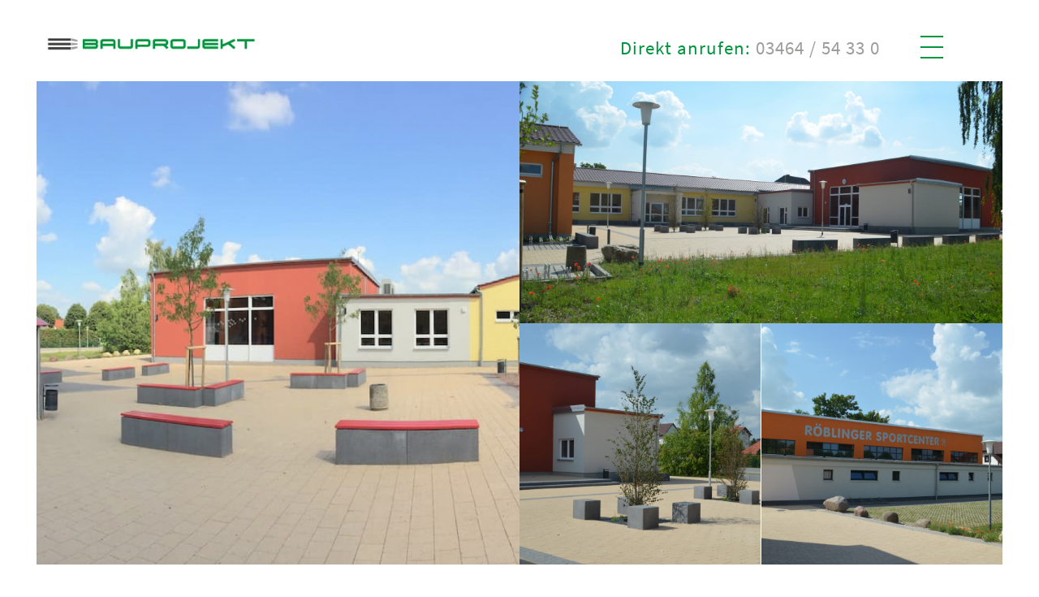

--- FILE ---
content_type: text/html; charset=UTF-8
request_url: https://www.bauprojekt-sgh.de/portfolio/roeblingen-am-see-aula-pausenhof-sporthalle/
body_size: 27129
content:
<!DOCTYPE html>
<!--[if IE 9 ]>   <html class="no-js oldie ie9 ie" lang="de" > <![endif]-->
<!--[if (gt IE 9)|!(IE)]><!--> <html class="no-js" lang="de" > <!--<![endif]-->
<head>
        <meta charset="UTF-8" >
        <meta http-equiv="X-UA-Compatible" content="IE=edge">
        <!-- devices setting -->
        <meta name="viewport"   content="initial-scale=1,user-scalable=no,width=device-width">

<!-- outputs by wp_head -->
<meta name='robots' content='index, follow, max-image-preview:large, max-snippet:-1, max-video-preview:-1' />

            <script data-no-defer="1" data-ezscrex="false" data-cfasync="false" data-pagespeed-no-defer data-cookieconsent="ignore">
                var ctPublicFunctions = {"_ajax_nonce":"73277bbe7f","_rest_nonce":"ccbbf488a3","_ajax_url":"\/wp-admin\/admin-ajax.php","_rest_url":"https:\/\/www.bauprojekt-sgh.de\/wp-json\/","data__cookies_type":"none","data__ajax_type":"rest","data__bot_detector_enabled":0,"data__frontend_data_log_enabled":1,"cookiePrefix":"","wprocket_detected":false,"host_url":"www.bauprojekt-sgh.de","text__ee_click_to_select":"Klicke, um die gesamten Daten auszuw\u00e4hlen","text__ee_original_email":"Die vollst\u00e4ndige Adresse lautet","text__ee_got_it":"Verstanden","text__ee_blocked":"Blockiert","text__ee_cannot_connect":"Kann keine Verbindung herstellen","text__ee_cannot_decode":"Kann E-Mail nicht dekodieren. Unbekannter Grund","text__ee_email_decoder":"CleanTalk E-Mail-Decoder","text__ee_wait_for_decoding":"Die Magie ist unterwegs!","text__ee_decoding_process":"Bitte warte einen Moment, w\u00e4hrend wir die Kontaktdaten entschl\u00fcsseln."}
            </script>
        
            <script data-no-defer="1" data-ezscrex="false" data-cfasync="false" data-pagespeed-no-defer data-cookieconsent="ignore">
                var ctPublic = {"_ajax_nonce":"73277bbe7f","settings__forms__check_internal":"0","settings__forms__check_external":"0","settings__forms__force_protection":0,"settings__forms__search_test":"1","settings__data__bot_detector_enabled":0,"settings__sfw__anti_crawler":0,"blog_home":"https:\/\/www.bauprojekt-sgh.de\/","pixel__setting":"3","pixel__enabled":false,"pixel__url":"https:\/\/moderate4-v4.cleantalk.org\/pixel\/9cdff134e28cfa17b0e8cc734489a905.gif","data__email_check_before_post":"1","data__email_check_exist_post":0,"data__cookies_type":"none","data__key_is_ok":true,"data__visible_fields_required":true,"wl_brandname":"Anti-Spam by CleanTalk","wl_brandname_short":"CleanTalk","ct_checkjs_key":747846000,"emailEncoderPassKey":"262f9cc2bb8c89517cc06d7b7cfde9be","bot_detector_forms_excluded":"W10=","advancedCacheExists":false,"varnishCacheExists":false,"wc_ajax_add_to_cart":false}
            </script>
        
	<!-- This site is optimized with the Yoast SEO plugin v25.4 - https://yoast.com/wordpress/plugins/seo/ -->
	<title>Röblingen am See - Aula, Pausenhof, Sporthalle - Bauprojekt SGH</title>
	<link rel="canonical" href="https://www.bauprojekt-sgh.de/portfolio/roeblingen-am-see-aula-pausenhof-sporthalle/" />
	<meta property="og:locale" content="de_DE" />
	<meta property="og:type" content="article" />
	<meta property="og:title" content="Röblingen am See - Aula, Pausenhof, Sporthalle - Bauprojekt SGH" />
	<meta property="og:description" content="Röblingen am See Projekt 1: Sanierung Sekundarschule mit Erweiterungsbau Aula und Neugestaltung Pausenhof Auftraggeber: Landkreis Mansfeld-Südharz Leistungsumfang: Planung in den LPH 1-8 für Gebäude, TGA-HLS, Freianlagen Projekt 2: Neubau Einfeld-Sporthalle Auftraggeber: Gemeinde Röblingen am See Leistungsumfang: Planung in den LPH 1-8 für Gebäude, TGA-HLS, Freianlagen" />
	<meta property="og:url" content="https://www.bauprojekt-sgh.de/portfolio/roeblingen-am-see-aula-pausenhof-sporthalle/" />
	<meta property="og:site_name" content="Bauprojekt SGH" />
	<meta property="article:modified_time" content="2021-11-17T13:51:08+00:00" />
	<meta property="og:image" content="https://www.bauprojekt-sgh.de/wp-content/uploads/2021/11/Ref_7_1.jpg" />
	<meta property="og:image:width" content="1920" />
	<meta property="og:image:height" content="604" />
	<meta property="og:image:type" content="image/jpeg" />
	<meta name="twitter:card" content="summary_large_image" />
	<script type="application/ld+json" class="yoast-schema-graph">{"@context":"https://schema.org","@graph":[{"@type":"WebPage","@id":"https://www.bauprojekt-sgh.de/portfolio/roeblingen-am-see-aula-pausenhof-sporthalle/","url":"https://www.bauprojekt-sgh.de/portfolio/roeblingen-am-see-aula-pausenhof-sporthalle/","name":"Röblingen am See - Aula, Pausenhof, Sporthalle - Bauprojekt SGH","isPartOf":{"@id":"https://www.bauprojekt-sgh.de/#website"},"primaryImageOfPage":{"@id":"https://www.bauprojekt-sgh.de/portfolio/roeblingen-am-see-aula-pausenhof-sporthalle/#primaryimage"},"image":{"@id":"https://www.bauprojekt-sgh.de/portfolio/roeblingen-am-see-aula-pausenhof-sporthalle/#primaryimage"},"thumbnailUrl":"https://www.bauprojekt-sgh.de/wp-content/uploads/2021/11/Ref_7_1.jpg","datePublished":"2021-11-16T08:09:40+00:00","dateModified":"2021-11-17T13:51:08+00:00","breadcrumb":{"@id":"https://www.bauprojekt-sgh.de/portfolio/roeblingen-am-see-aula-pausenhof-sporthalle/#breadcrumb"},"inLanguage":"de","potentialAction":[{"@type":"ReadAction","target":["https://www.bauprojekt-sgh.de/portfolio/roeblingen-am-see-aula-pausenhof-sporthalle/"]}]},{"@type":"ImageObject","inLanguage":"de","@id":"https://www.bauprojekt-sgh.de/portfolio/roeblingen-am-see-aula-pausenhof-sporthalle/#primaryimage","url":"https://www.bauprojekt-sgh.de/wp-content/uploads/2021/11/Ref_7_1.jpg","contentUrl":"https://www.bauprojekt-sgh.de/wp-content/uploads/2021/11/Ref_7_1.jpg","width":1920,"height":604},{"@type":"BreadcrumbList","@id":"https://www.bauprojekt-sgh.de/portfolio/roeblingen-am-see-aula-pausenhof-sporthalle/#breadcrumb","itemListElement":[{"@type":"ListItem","position":1,"name":"Startseite","item":"https://www.bauprojekt-sgh.de/"},{"@type":"ListItem","position":2,"name":"Portfolios","item":"https://www.bauprojekt-sgh.de/portfolio/all/"},{"@type":"ListItem","position":3,"name":"Röblingen am See &#8211; Aula, Pausenhof, Sporthalle"}]},{"@type":"WebSite","@id":"https://www.bauprojekt-sgh.de/#website","url":"https://www.bauprojekt-sgh.de/","name":"Bauprojekt SGH","description":"Die BAUPROJEKT K. Schmidt GmbH ist eine unabhängig agierende Ingenieurgesellschaft für Planung, Beratung und Innovative Dienstleistungen.","publisher":{"@id":"https://www.bauprojekt-sgh.de/#organization"},"potentialAction":[{"@type":"SearchAction","target":{"@type":"EntryPoint","urlTemplate":"https://www.bauprojekt-sgh.de/?s={search_term_string}"},"query-input":{"@type":"PropertyValueSpecification","valueRequired":true,"valueName":"search_term_string"}}],"inLanguage":"de"},{"@type":"Organization","@id":"https://www.bauprojekt-sgh.de/#organization","name":"Bauprojekt Sangerhausen","url":"https://www.bauprojekt-sgh.de/","logo":{"@type":"ImageObject","inLanguage":"de","@id":"https://www.bauprojekt-sgh.de/#/schema/logo/image/","url":"https://www.bauprojekt-sgh.de/wp-content/uploads/2020/03/Logo_Bauprojekt_RGB.png","contentUrl":"https://www.bauprojekt-sgh.de/wp-content/uploads/2020/03/Logo_Bauprojekt_RGB.png","width":2817,"height":392,"caption":"Bauprojekt Sangerhausen"},"image":{"@id":"https://www.bauprojekt-sgh.de/#/schema/logo/image/"}}]}</script>
	<!-- / Yoast SEO plugin. -->


<link rel='dns-prefetch' href='//www.bauprojekt-sgh.de' />
<link rel="alternate" type="application/rss+xml" title="Bauprojekt SGH &raquo; Feed" href="https://www.bauprojekt-sgh.de/feed/" />
<link rel="alternate" type="application/rss+xml" title="Bauprojekt SGH &raquo; Kommentar-Feed" href="https://www.bauprojekt-sgh.de/comments/feed/" />
<link rel="alternate" title="oEmbed (JSON)" type="application/json+oembed" href="https://www.bauprojekt-sgh.de/wp-json/oembed/1.0/embed?url=https%3A%2F%2Fwww.bauprojekt-sgh.de%2Fportfolio%2Froeblingen-am-see-aula-pausenhof-sporthalle%2F" />
<link rel="alternate" title="oEmbed (XML)" type="text/xml+oembed" href="https://www.bauprojekt-sgh.de/wp-json/oembed/1.0/embed?url=https%3A%2F%2Fwww.bauprojekt-sgh.de%2Fportfolio%2Froeblingen-am-see-aula-pausenhof-sporthalle%2F&#038;format=xml" />
<style id='wp-img-auto-sizes-contain-inline-css'>
img:is([sizes=auto i],[sizes^="auto," i]){contain-intrinsic-size:3000px 1500px}
/*# sourceURL=wp-img-auto-sizes-contain-inline-css */
</style>
<style id='wp-emoji-styles-inline-css'>

	img.wp-smiley, img.emoji {
		display: inline !important;
		border: none !important;
		box-shadow: none !important;
		height: 1em !important;
		width: 1em !important;
		margin: 0 0.07em !important;
		vertical-align: -0.1em !important;
		background: none !important;
		padding: 0 !important;
	}
/*# sourceURL=wp-emoji-styles-inline-css */
</style>
<style id='classic-theme-styles-inline-css'>
/*! This file is auto-generated */
.wp-block-button__link{color:#fff;background-color:#32373c;border-radius:9999px;box-shadow:none;text-decoration:none;padding:calc(.667em + 2px) calc(1.333em + 2px);font-size:1.125em}.wp-block-file__button{background:#32373c;color:#fff;text-decoration:none}
/*# sourceURL=/wp-includes/css/classic-themes.min.css */
</style>
<link rel='stylesheet' id='cleantalk-public-css-css' href='https://www.bauprojekt-sgh.de/wp-content/plugins/cleantalk-spam-protect/css/cleantalk-public.min.css?ver=6.59_1752492021' media='all' />
<link rel='stylesheet' id='cleantalk-email-decoder-css-css' href='https://www.bauprojekt-sgh.de/wp-content/plugins/cleantalk-spam-protect/css/cleantalk-email-decoder.min.css?ver=6.59_1752492021' media='all' />
<link rel='stylesheet' id='auxin-base-css' href='https://www.bauprojekt-sgh.de/wp-content/themes/phlox/css/base.css?ver=2.17.7' media='all' />
<link rel='stylesheet' id='auxin-front-icon-css' href='https://www.bauprojekt-sgh.de/wp-content/themes/phlox/css/auxin-icon.css?ver=2.17.7' media='all' />
<link rel='stylesheet' id='auxin-main-css' href='https://www.bauprojekt-sgh.de/wp-content/themes/phlox/css/main.css?ver=2.17.7' media='all' />
<link rel='stylesheet' id='elementor-frontend-css' href='https://www.bauprojekt-sgh.de/wp-content/plugins/elementor/assets/css/frontend.min.css?ver=3.30.2' media='all' />
<style id='elementor-frontend-inline-css'>
.elementor-59 .elementor-element.elementor-element-d04506c small{color:var( --auxin-featured-color-3 );}
/*# sourceURL=elementor-frontend-inline-css */
</style>
<link rel='stylesheet' id='widget-icon-list-css' href='https://www.bauprojekt-sgh.de/wp-content/plugins/elementor/assets/css/widget-icon-list.min.css?ver=3.30.2' media='all' />
<link rel='stylesheet' id='elementor-icons-css' href='https://www.bauprojekt-sgh.de/wp-content/plugins/elementor/assets/lib/eicons/css/elementor-icons.min.css?ver=5.43.0' media='all' />
<link rel='stylesheet' id='elementor-post-62-css' href='https://www.bauprojekt-sgh.de/wp-content/uploads/elementor/css/post-62.css?ver=1752492460' media='all' />
<link rel='stylesheet' id='auxin-elementor-widgets-css' href='https://www.bauprojekt-sgh.de/wp-content/plugins/auxin-elements/admin/assets/css/elementor-widgets.css?ver=2.17.8' media='all' />
<link rel='stylesheet' id='mediaelement-css' href='https://www.bauprojekt-sgh.de/wp-includes/js/mediaelement/mediaelementplayer-legacy.min.css?ver=4.2.17' media='all' />
<link rel='stylesheet' id='wp-mediaelement-css' href='https://www.bauprojekt-sgh.de/wp-includes/js/mediaelement/wp-mediaelement.min.css?ver=6.9' media='all' />
<link rel='stylesheet' id='font-awesome-5-all-css' href='https://www.bauprojekt-sgh.de/wp-content/plugins/elementor/assets/lib/font-awesome/css/all.min.css?ver=3.30.2' media='all' />
<link rel='stylesheet' id='font-awesome-4-shim-css' href='https://www.bauprojekt-sgh.de/wp-content/plugins/elementor/assets/lib/font-awesome/css/v4-shims.min.css?ver=3.30.2' media='all' />
<link rel='stylesheet' id='elementor-post-583-css' href='https://www.bauprojekt-sgh.de/wp-content/uploads/elementor/css/post-583.css?ver=1752503423' media='all' />
<link rel='stylesheet' id='elementor-post-60-css' href='https://www.bauprojekt-sgh.de/wp-content/uploads/elementor/css/post-60.css?ver=1752492461' media='all' />
<link rel='stylesheet' id='elementor-post-59-css' href='https://www.bauprojekt-sgh.de/wp-content/uploads/elementor/css/post-59.css?ver=1752492461' media='all' />
<link rel='stylesheet' id='borlabs-cookie-css' href='https://www.bauprojekt-sgh.de/wp-content/cache/borlabs-cookie/borlabs-cookie_1_de.css?ver=2.3.3-11' media='all' />
<link rel='stylesheet' id='auxin-custom-css' href='https://www.bauprojekt-sgh.de/wp-content/uploads/phlox/custom.css?ver=6.1' media='all' />
<link rel='stylesheet' id='auxin-portfolio-css' href='https://www.bauprojekt-sgh.de/wp-content/themes/phlox/css/portfolio.css?ver=2.3.10' media='all' />
<link rel='stylesheet' id='auxin-elementor-base-css' href='https://www.bauprojekt-sgh.de/wp-content/themes/phlox/css/other/elementor.css?ver=2.17.7' media='all' />
<link rel='stylesheet' id='elementor-icons-shared-0-css' href='https://www.bauprojekt-sgh.de/wp-content/plugins/elementor/assets/lib/font-awesome/css/fontawesome.min.css?ver=5.15.3' media='all' />
<link rel='stylesheet' id='elementor-icons-fa-brands-css' href='https://www.bauprojekt-sgh.de/wp-content/plugins/elementor/assets/lib/font-awesome/css/brands.min.css?ver=5.15.3' media='all' />
<script src="https://www.bauprojekt-sgh.de/wp-includes/js/jquery/jquery.min.js?ver=3.7.1" id="jquery-core-js"></script>
<script src="https://www.bauprojekt-sgh.de/wp-includes/js/jquery/jquery-migrate.min.js?ver=3.4.1" id="jquery-migrate-js"></script>
<script src="https://www.bauprojekt-sgh.de/wp-content/plugins/cleantalk-spam-protect/js/apbct-public-bundle_comm-func.min.js?ver=6.59_1752492021" id="apbct-public-bundle_comm-func-js-js"></script>
<script src="https://www.bauprojekt-sgh.de/wp-content/plugins/elementor/assets/lib/font-awesome/js/v4-shims.min.js?ver=3.30.2" id="font-awesome-4-shim-js"></script>
<script id="borlabs-cookie-prioritize-js-extra">
var borlabsCookiePrioritized = {"domain":"www.bauprojekt-sgh.de","path":"/","version":"1","bots":"1","optInJS":{"statistics":{"google-analytics":"[base64]"}}};
//# sourceURL=borlabs-cookie-prioritize-js-extra
</script>
<script src="https://www.bauprojekt-sgh.de/wp-content/plugins/borlabs-cookie/assets/javascript/borlabs-cookie-prioritize.min.js?ver=2.3.3" id="borlabs-cookie-prioritize-js"></script>
<script id="auxin-modernizr-js-extra">
var auxin = {"ajax_url":"https://www.bauprojekt-sgh.de/wp-admin/admin-ajax.php","is_rtl":"","is_reponsive":"1","is_framed":"","frame_width":"20","wpml_lang":"en","uploadbaseurl":"https://www.bauprojekt-sgh.de/wp-content/uploads","nonce":"1824d4da45"};
//# sourceURL=auxin-modernizr-js-extra
</script>
<script id="auxin-modernizr-js-before">
/* < ![CDATA[ */
function auxinNS(n){for(var e=n.split("."),a=window,i="",r=e.length,t=0;r>t;t++)"window"!=e[t]&&(i=e[t],a[i]=a[i]||{},a=a[i]);return a;}
/* ]]> */
//# sourceURL=auxin-modernizr-js-before
</script>
<script src="https://www.bauprojekt-sgh.de/wp-content/themes/phlox/js/solo/modernizr-custom.min.js?ver=2.17.7" id="auxin-modernizr-js"></script>
<link rel="https://api.w.org/" href="https://www.bauprojekt-sgh.de/wp-json/" /><link rel="alternate" title="JSON" type="application/json" href="https://www.bauprojekt-sgh.de/wp-json/wp/v2/portfolio/583" /><link rel="EditURI" type="application/rsd+xml" title="RSD" href="https://www.bauprojekt-sgh.de/xmlrpc.php?rsd" />
<meta name="generator" content="WordPress 6.9" />
<link rel='shortlink' href='https://www.bauprojekt-sgh.de/?p=583' />
    <meta name="title"       content="Röblingen am See - Aula, Pausenhof, Sporthalle" />
    <meta name="description" content="Röblingen am See Projekt 1: Sanierung Sekundarschule mit Erweiterungsbau Aula und Neugestaltung Pausenhof Auftraggeber: Landkreis Mansfeld-Südharz Leistungsumfang: Planung in den LPH 1-8 für Gebäude, TGA-HLS, Freianlagen Projekt 2: Neubau Einfeld-Sporthalle Auftraggeber: Gemeinde Röblingen am See Leistungsumfang: Planung in den LPH 1-8 für Gebäude, TGA-HLS, Freianlagen" />
        <link rel="image_src"    href="https://www.bauprojekt-sgh.de/wp-content/uploads/2021/11/Ref_7_1-90x90.jpg" />
    <!-- Chrome, Firefox OS and Opera -->
<meta name="theme-color" content="var(--e-global-color-primary)" />
<!-- Windows Phone -->
<meta name="msapplication-navbutton-color" content="var(--e-global-color-primary)" />
<!-- iOS Safari -->
<meta name="apple-mobile-web-app-capable" content="yes">
<meta name="apple-mobile-web-app-status-bar-style" content="black-translucent">

<meta name="generator" content="Elementor 3.30.2; features: additional_custom_breakpoints; settings: css_print_method-external, google_font-enabled, font_display-auto">
<style>.recentcomments a{display:inline !important;padding:0 !important;margin:0 !important;}</style>			<style>
				.e-con.e-parent:nth-of-type(n+4):not(.e-lazyloaded):not(.e-no-lazyload),
				.e-con.e-parent:nth-of-type(n+4):not(.e-lazyloaded):not(.e-no-lazyload) * {
					background-image: none !important;
				}
				@media screen and (max-height: 1024px) {
					.e-con.e-parent:nth-of-type(n+3):not(.e-lazyloaded):not(.e-no-lazyload),
					.e-con.e-parent:nth-of-type(n+3):not(.e-lazyloaded):not(.e-no-lazyload) * {
						background-image: none !important;
					}
				}
				@media screen and (max-height: 640px) {
					.e-con.e-parent:nth-of-type(n+2):not(.e-lazyloaded):not(.e-no-lazyload),
					.e-con.e-parent:nth-of-type(n+2):not(.e-lazyloaded):not(.e-no-lazyload) * {
						background-image: none !important;
					}
				}
			</style>
			<link rel="icon" href="https://www.bauprojekt-sgh.de/wp-content/uploads/2020/03/Re-Design_Logo_favico-150x150.png" sizes="32x32" />
<link rel="icon" href="https://www.bauprojekt-sgh.de/wp-content/uploads/2020/03/Re-Design_Logo_favico.png" sizes="192x192" />
<link rel="apple-touch-icon" href="https://www.bauprojekt-sgh.de/wp-content/uploads/2020/03/Re-Design_Logo_favico.png" />
<meta name="msapplication-TileImage" content="https://www.bauprojekt-sgh.de/wp-content/uploads/2020/03/Re-Design_Logo_favico.png" />
<!-- end wp_head -->
<style id='global-styles-inline-css'>
:root{--wp--preset--aspect-ratio--square: 1;--wp--preset--aspect-ratio--4-3: 4/3;--wp--preset--aspect-ratio--3-4: 3/4;--wp--preset--aspect-ratio--3-2: 3/2;--wp--preset--aspect-ratio--2-3: 2/3;--wp--preset--aspect-ratio--16-9: 16/9;--wp--preset--aspect-ratio--9-16: 9/16;--wp--preset--color--black: #000000;--wp--preset--color--cyan-bluish-gray: #abb8c3;--wp--preset--color--white: #ffffff;--wp--preset--color--pale-pink: #f78da7;--wp--preset--color--vivid-red: #cf2e2e;--wp--preset--color--luminous-vivid-orange: #ff6900;--wp--preset--color--luminous-vivid-amber: #fcb900;--wp--preset--color--light-green-cyan: #7bdcb5;--wp--preset--color--vivid-green-cyan: #00d084;--wp--preset--color--pale-cyan-blue: #8ed1fc;--wp--preset--color--vivid-cyan-blue: #0693e3;--wp--preset--color--vivid-purple: #9b51e0;--wp--preset--gradient--vivid-cyan-blue-to-vivid-purple: linear-gradient(135deg,rgb(6,147,227) 0%,rgb(155,81,224) 100%);--wp--preset--gradient--light-green-cyan-to-vivid-green-cyan: linear-gradient(135deg,rgb(122,220,180) 0%,rgb(0,208,130) 100%);--wp--preset--gradient--luminous-vivid-amber-to-luminous-vivid-orange: linear-gradient(135deg,rgb(252,185,0) 0%,rgb(255,105,0) 100%);--wp--preset--gradient--luminous-vivid-orange-to-vivid-red: linear-gradient(135deg,rgb(255,105,0) 0%,rgb(207,46,46) 100%);--wp--preset--gradient--very-light-gray-to-cyan-bluish-gray: linear-gradient(135deg,rgb(238,238,238) 0%,rgb(169,184,195) 100%);--wp--preset--gradient--cool-to-warm-spectrum: linear-gradient(135deg,rgb(74,234,220) 0%,rgb(151,120,209) 20%,rgb(207,42,186) 40%,rgb(238,44,130) 60%,rgb(251,105,98) 80%,rgb(254,248,76) 100%);--wp--preset--gradient--blush-light-purple: linear-gradient(135deg,rgb(255,206,236) 0%,rgb(152,150,240) 100%);--wp--preset--gradient--blush-bordeaux: linear-gradient(135deg,rgb(254,205,165) 0%,rgb(254,45,45) 50%,rgb(107,0,62) 100%);--wp--preset--gradient--luminous-dusk: linear-gradient(135deg,rgb(255,203,112) 0%,rgb(199,81,192) 50%,rgb(65,88,208) 100%);--wp--preset--gradient--pale-ocean: linear-gradient(135deg,rgb(255,245,203) 0%,rgb(182,227,212) 50%,rgb(51,167,181) 100%);--wp--preset--gradient--electric-grass: linear-gradient(135deg,rgb(202,248,128) 0%,rgb(113,206,126) 100%);--wp--preset--gradient--midnight: linear-gradient(135deg,rgb(2,3,129) 0%,rgb(40,116,252) 100%);--wp--preset--font-size--small: 13px;--wp--preset--font-size--medium: 20px;--wp--preset--font-size--large: 36px;--wp--preset--font-size--x-large: 42px;--wp--preset--spacing--20: 0.44rem;--wp--preset--spacing--30: 0.67rem;--wp--preset--spacing--40: 1rem;--wp--preset--spacing--50: 1.5rem;--wp--preset--spacing--60: 2.25rem;--wp--preset--spacing--70: 3.38rem;--wp--preset--spacing--80: 5.06rem;--wp--preset--shadow--natural: 6px 6px 9px rgba(0, 0, 0, 0.2);--wp--preset--shadow--deep: 12px 12px 50px rgba(0, 0, 0, 0.4);--wp--preset--shadow--sharp: 6px 6px 0px rgba(0, 0, 0, 0.2);--wp--preset--shadow--outlined: 6px 6px 0px -3px rgb(255, 255, 255), 6px 6px rgb(0, 0, 0);--wp--preset--shadow--crisp: 6px 6px 0px rgb(0, 0, 0);}:where(.is-layout-flex){gap: 0.5em;}:where(.is-layout-grid){gap: 0.5em;}body .is-layout-flex{display: flex;}.is-layout-flex{flex-wrap: wrap;align-items: center;}.is-layout-flex > :is(*, div){margin: 0;}body .is-layout-grid{display: grid;}.is-layout-grid > :is(*, div){margin: 0;}:where(.wp-block-columns.is-layout-flex){gap: 2em;}:where(.wp-block-columns.is-layout-grid){gap: 2em;}:where(.wp-block-post-template.is-layout-flex){gap: 1.25em;}:where(.wp-block-post-template.is-layout-grid){gap: 1.25em;}.has-black-color{color: var(--wp--preset--color--black) !important;}.has-cyan-bluish-gray-color{color: var(--wp--preset--color--cyan-bluish-gray) !important;}.has-white-color{color: var(--wp--preset--color--white) !important;}.has-pale-pink-color{color: var(--wp--preset--color--pale-pink) !important;}.has-vivid-red-color{color: var(--wp--preset--color--vivid-red) !important;}.has-luminous-vivid-orange-color{color: var(--wp--preset--color--luminous-vivid-orange) !important;}.has-luminous-vivid-amber-color{color: var(--wp--preset--color--luminous-vivid-amber) !important;}.has-light-green-cyan-color{color: var(--wp--preset--color--light-green-cyan) !important;}.has-vivid-green-cyan-color{color: var(--wp--preset--color--vivid-green-cyan) !important;}.has-pale-cyan-blue-color{color: var(--wp--preset--color--pale-cyan-blue) !important;}.has-vivid-cyan-blue-color{color: var(--wp--preset--color--vivid-cyan-blue) !important;}.has-vivid-purple-color{color: var(--wp--preset--color--vivid-purple) !important;}.has-black-background-color{background-color: var(--wp--preset--color--black) !important;}.has-cyan-bluish-gray-background-color{background-color: var(--wp--preset--color--cyan-bluish-gray) !important;}.has-white-background-color{background-color: var(--wp--preset--color--white) !important;}.has-pale-pink-background-color{background-color: var(--wp--preset--color--pale-pink) !important;}.has-vivid-red-background-color{background-color: var(--wp--preset--color--vivid-red) !important;}.has-luminous-vivid-orange-background-color{background-color: var(--wp--preset--color--luminous-vivid-orange) !important;}.has-luminous-vivid-amber-background-color{background-color: var(--wp--preset--color--luminous-vivid-amber) !important;}.has-light-green-cyan-background-color{background-color: var(--wp--preset--color--light-green-cyan) !important;}.has-vivid-green-cyan-background-color{background-color: var(--wp--preset--color--vivid-green-cyan) !important;}.has-pale-cyan-blue-background-color{background-color: var(--wp--preset--color--pale-cyan-blue) !important;}.has-vivid-cyan-blue-background-color{background-color: var(--wp--preset--color--vivid-cyan-blue) !important;}.has-vivid-purple-background-color{background-color: var(--wp--preset--color--vivid-purple) !important;}.has-black-border-color{border-color: var(--wp--preset--color--black) !important;}.has-cyan-bluish-gray-border-color{border-color: var(--wp--preset--color--cyan-bluish-gray) !important;}.has-white-border-color{border-color: var(--wp--preset--color--white) !important;}.has-pale-pink-border-color{border-color: var(--wp--preset--color--pale-pink) !important;}.has-vivid-red-border-color{border-color: var(--wp--preset--color--vivid-red) !important;}.has-luminous-vivid-orange-border-color{border-color: var(--wp--preset--color--luminous-vivid-orange) !important;}.has-luminous-vivid-amber-border-color{border-color: var(--wp--preset--color--luminous-vivid-amber) !important;}.has-light-green-cyan-border-color{border-color: var(--wp--preset--color--light-green-cyan) !important;}.has-vivid-green-cyan-border-color{border-color: var(--wp--preset--color--vivid-green-cyan) !important;}.has-pale-cyan-blue-border-color{border-color: var(--wp--preset--color--pale-cyan-blue) !important;}.has-vivid-cyan-blue-border-color{border-color: var(--wp--preset--color--vivid-cyan-blue) !important;}.has-vivid-purple-border-color{border-color: var(--wp--preset--color--vivid-purple) !important;}.has-vivid-cyan-blue-to-vivid-purple-gradient-background{background: var(--wp--preset--gradient--vivid-cyan-blue-to-vivid-purple) !important;}.has-light-green-cyan-to-vivid-green-cyan-gradient-background{background: var(--wp--preset--gradient--light-green-cyan-to-vivid-green-cyan) !important;}.has-luminous-vivid-amber-to-luminous-vivid-orange-gradient-background{background: var(--wp--preset--gradient--luminous-vivid-amber-to-luminous-vivid-orange) !important;}.has-luminous-vivid-orange-to-vivid-red-gradient-background{background: var(--wp--preset--gradient--luminous-vivid-orange-to-vivid-red) !important;}.has-very-light-gray-to-cyan-bluish-gray-gradient-background{background: var(--wp--preset--gradient--very-light-gray-to-cyan-bluish-gray) !important;}.has-cool-to-warm-spectrum-gradient-background{background: var(--wp--preset--gradient--cool-to-warm-spectrum) !important;}.has-blush-light-purple-gradient-background{background: var(--wp--preset--gradient--blush-light-purple) !important;}.has-blush-bordeaux-gradient-background{background: var(--wp--preset--gradient--blush-bordeaux) !important;}.has-luminous-dusk-gradient-background{background: var(--wp--preset--gradient--luminous-dusk) !important;}.has-pale-ocean-gradient-background{background: var(--wp--preset--gradient--pale-ocean) !important;}.has-electric-grass-gradient-background{background: var(--wp--preset--gradient--electric-grass) !important;}.has-midnight-gradient-background{background: var(--wp--preset--gradient--midnight) !important;}.has-small-font-size{font-size: var(--wp--preset--font-size--small) !important;}.has-medium-font-size{font-size: var(--wp--preset--font-size--medium) !important;}.has-large-font-size{font-size: var(--wp--preset--font-size--large) !important;}.has-x-large-font-size{font-size: var(--wp--preset--font-size--x-large) !important;}
/*# sourceURL=global-styles-inline-css */
</style>
<link rel='stylesheet' id='e-sticky-css' href='https://www.bauprojekt-sgh.de/wp-content/plugins/elementor-pro/assets/css/modules/sticky.min.css?ver=3.26.2' media='all' />
</head>


<body class="wp-singular portfolio-template-default single single-portfolio postid-583 wp-custom-logo wp-theme-phlox elementor-default elementor-kit-62 elementor-page elementor-page-583 phlox aux-dom-unready aux-full-width aux-resp aux-s-fhd  aux-page-animation-off _auxels"  data-framed="">


<div id="inner-body">

		<div data-elementor-type="header" data-elementor-id="60" class="elementor elementor-60 elementor-location-header" data-elementor-post-type="elementor_library">
					<section class="elementor-section elementor-top-section elementor-element elementor-element-292a7bb3 elementor-section-content-middle elementor-section-boxed elementor-section-height-default elementor-section-height-default" data-id="292a7bb3" data-element_type="section" data-settings="{&quot;sticky&quot;:&quot;top&quot;,&quot;background_background&quot;:&quot;classic&quot;,&quot;sticky_on&quot;:[&quot;desktop&quot;,&quot;tablet&quot;,&quot;mobile&quot;],&quot;sticky_offset&quot;:0,&quot;sticky_effects_offset&quot;:0,&quot;sticky_anchor_link_offset&quot;:0}">
						<div class="elementor-container elementor-column-gap-no">
					<div class="aux-parallax-section elementor-column elementor-col-100 elementor-top-column elementor-element elementor-element-6ed035ff" data-id="6ed035ff" data-element_type="column">
			<div class="elementor-widget-wrap elementor-element-populated">
						<section class="elementor-section elementor-inner-section elementor-element elementor-element-b51d238 elementor-section-content-middle elementor-section-boxed elementor-section-height-default elementor-section-height-default" data-id="b51d238" data-element_type="section">
						<div class="elementor-container elementor-column-gap-default">
					<div class="aux-parallax-section elementor-column elementor-col-33 elementor-inner-column elementor-element elementor-element-777bae4" data-id="777bae4" data-element_type="column">
			<div class="elementor-widget-wrap elementor-element-populated">
						<div class="elementor-element elementor-element-7c3e1b22 elementor-widget__width-auto aux-appear-watch-animation aux-zoom-in elementor-widget elementor-widget-aux_logo" data-id="7c3e1b22" data-element_type="widget" data-widget_type="aux_logo.default">
				<div class="elementor-widget-container">
					<div class="aux-widget-logo"><a class="aux-logo-anchor aux-has-logo" title="Bauprojekt SGH" href="https://www.bauprojekt-sgh.de/"><img width="2817" height="392" src="https://www.bauprojekt-sgh.de/wp-content/uploads/2020/03/Logo_Bauprojekt_RGB.png" class="aux-attachment aux-featured-image attachment-2817x392 aux-attachment-id-110 " alt="Logo_Bauprojekt_RGB" data-ratio="7.19" data-original-w="2817" /></a><section class="aux-logo-text"><h3 class="site-title"><a href="https://www.bauprojekt-sgh.de/" title="Bauprojekt SGH">Bauprojekt SGH</a></h3><p class="site-description">Die BAUPROJEKT K. Schmidt GmbH ist eine unabhängig agierende Ingenieurgesellschaft für Planung, Beratung und Innovative Dienstleistungen.</p></section></div>				</div>
				</div>
					</div>
		</div>
				<div class="aux-parallax-section elementor-column elementor-col-33 elementor-inner-column elementor-element elementor-element-3cf579b elementor-hidden-mobile" data-id="3cf579b" data-element_type="column">
			<div class="elementor-widget-wrap elementor-element-populated">
						<div class="elementor-element elementor-element-7e101257 elementor-widget__width-auto elementor-hidden-phone aux-appear-watch-animation aux-fade-in-left-1 elementor-widget elementor-widget-aux_modern_heading" data-id="7e101257" data-element_type="widget" data-widget_type="aux_modern_heading.default">
				<div class="elementor-widget-container">
					<section class="aux-widget-modern-heading">
            <div class="aux-widget-inner"><h5 class="aux-modern-heading-primary">Direkt anrufen:  <a href="tel:0346454330">03464 / 54 33 0</a></h5></div>
        </section>				</div>
				</div>
					</div>
		</div>
				<div class="aux-parallax-section elementor-column elementor-col-33 elementor-inner-column elementor-element elementor-element-350ecfe" data-id="350ecfe" data-element_type="column">
			<div class="elementor-widget-wrap elementor-element-populated">
						<div class="elementor-element elementor-element-2deedd0b elementor-widget__width-auto aux-appear-watch-animation aux-fade-in-right-2 elementor-widget elementor-widget-aux_menu_box" data-id="2deedd0b" data-element_type="widget" data-widget_type="aux_menu_box.default">
				<div class="elementor-widget-container">
					<div class="aux-elementor-header-menu aux-nav-menu-element aux-nav-menu-element-2deedd0b"><div class="aux-burger-box" data-target-panel="overlay" data-target-content=".elementor-element-2deedd0b .aux-master-menu"><div class="aux-burger aux-regular-medium"><span class="mid-line"></span></div></div><!-- start master menu -->
<nav id="master-menu-elementor-2deedd0b" class="menu-menu-container">

	<ul id="menu-menu" class="aux-master-menu aux-no-js aux-skin-classic aux-horizontal" data-type="horizontal"  data-switch-type="toggle" data-switch-parent=".elementor-element-2deedd0b .aux-fs-popup .aux-fs-menu" data-switch-width="9000"  >
		<!-- start single menu -->
		<li id="menu-item-139" class="menu-item menu-item-type-post_type menu-item-object-page menu-item-home menu-item-139 aux-menu-depth-0 aux-menu-root-1 aux-menu-item">
			<a href="https://www.bauprojekt-sgh.de/" class="aux-item-content">
				<span class="aux-menu-icon auxicon-home-3 "></span>
				<span class="aux-menu-label">Home</span>
			</a>
		</li>
		<!-- end single menu -->

		<!-- start submenu -->
		<li id="menu-item-141" class="menu-item menu-item-type-post_type menu-item-object-page menu-item-has-children menu-item-141 aux-menu-depth-0 aux-menu-root-2 aux-menu-item">
			<a href="https://www.bauprojekt-sgh.de/leistungen/" class="aux-item-content">
				<span class="aux-menu-icon auxicon-list-1 "></span>
				<span class="aux-menu-label">Leistungen</span>
			</a>

		<ul class="sub-menu aux-submenu">
			<li id="menu-item-142" class="menu-item menu-item-type-post_type menu-item-object-page menu-item-142 aux-menu-depth-1 aux-menu-item">
				<a href="https://www.bauprojekt-sgh.de/leistungen/architektur-und-hochbau/" class="aux-item-content">
					<span class="aux-menu-label">Architektur und Hochbau</span>
				</a>
			</li>
			<li id="menu-item-143" class="menu-item menu-item-type-post_type menu-item-object-page menu-item-143 aux-menu-depth-1 aux-menu-item">
				<a href="https://www.bauprojekt-sgh.de/leistungen/energie-u-haustechnikplanung/" class="aux-item-content">
					<span class="aux-menu-label">Energie- u. Haustechnik</span>
				</a>
			</li>
			<li id="menu-item-144" class="menu-item menu-item-type-post_type menu-item-object-page menu-item-144 aux-menu-depth-1 aux-menu-item">
				<a href="https://www.bauprojekt-sgh.de/leistungen/si-ge-koordination/" class="aux-item-content">
					<span class="aux-menu-label">Si-Ge-Koordination</span>
				</a>
			</li>
			<li id="menu-item-145" class="menu-item menu-item-type-post_type menu-item-object-page menu-item-145 aux-menu-depth-1 aux-menu-item">
				<a href="https://www.bauprojekt-sgh.de/leistungen/tiefbau-und-strassenbau/" class="aux-item-content">
					<span class="aux-menu-label">Tiefbau und Straßenbau</span>
				</a>
			</li>
		</ul>
		</li>
		<!-- end submenu -->
		<!-- start single menu -->
		<li id="menu-item-146" class="menu-item menu-item-type-post_type menu-item-object-page menu-item-146 aux-menu-depth-0 aux-menu-root-3 aux-menu-item">
			<a href="https://www.bauprojekt-sgh.de/referenzen/" class="aux-item-content">
				<span class="aux-menu-icon auxicon-list-ordered "></span>
				<span class="aux-menu-label">Referenzen</span>
			</a>
		</li>
		<!-- end single menu -->
		<!-- start single menu -->
		<li id="menu-item-1253" class="menu-item menu-item-type-post_type menu-item-object-page menu-item-1253 aux-menu-depth-0 aux-menu-root-4 aux-menu-item">
			<a href="https://www.bauprojekt-sgh.de/stellenangebote/" class="aux-item-content">
				<span class="aux-menu-label">Stellenangebote</span>
			</a>
		</li>
		<!-- end single menu -->
		<!-- start single menu -->
		<li id="menu-item-140" class="menu-item menu-item-type-post_type menu-item-object-page menu-item-140 aux-menu-depth-0 aux-menu-root-5 aux-menu-item">
			<a href="https://www.bauprojekt-sgh.de/kontakt/" class="aux-item-content">
				<span class="aux-menu-icon auxicon-phone-classic-on "></span>
				<span class="aux-menu-label">Kontakt</span>
			</a>
		</li>
		<!-- end single menu -->
	</ul>

</nav>
<!-- end master menu -->
<section class="aux-fs-popup aux-fs-menu-layout-center aux-indicator"><div class="aux-panel-close"><div class="aux-close aux-cross-symbol aux-thick-medium"></div></div><div class="aux-fs-menu" data-menu-title=""></div></section></div>				</div>
				</div>
					</div>
		</div>
					</div>
		</section>
					</div>
		</div>
					</div>
		</section>
				</div>
		
    <main id="main" class="aux-main aux-territory  aux-single aux-boxed-container no-sidebar aux-sidebar-style-simple aux-user-entry" >
        <div class="aux-wrapper">
            <div class="aux-container aux-fold">

                <div id="primary" class="aux-primary" >
                    <div class="content" role="main"  >

<article id="post-583" class=" aux-side-top aux-side-meta-hide post-583 portfolio type-portfolio status-publish has-post-thumbnail hentry portfolio-cat-uncategorized portfolio-tag-uncategorized portfolio-filter-uncategorized" role="article" >
                <div class="entry-side "   >
                        </div><div class="entry-main"><div class="entry-content clearfix">		<div data-elementor-type="wp-post" data-elementor-id="583" class="elementor elementor-583" data-elementor-post-type="portfolio">
						<section class="elementor-section elementor-top-section elementor-element elementor-element-623e2ed elementor-section-boxed elementor-section-height-default elementor-section-height-default" data-id="623e2ed" data-element_type="section">
						<div class="elementor-container elementor-column-gap-default">
					<div class="aux-parallax-section elementor-column elementor-col-100 elementor-top-column elementor-element elementor-element-ef4c1d9" data-id="ef4c1d9" data-element_type="column">
			<div class="elementor-widget-wrap elementor-element-populated">
						<div class="elementor-element elementor-element-8cb3300 elementor-widget elementor-widget-aux-gallery" data-id="8cb3300" data-element_type="widget" data-widget_type="aux-gallery.default">
				<div class="elementor-widget-container">
					<section class="widget-container aux-widget-gallery aux-parent-au1ce346c9"><div id='aux-gallery-1' class='aux-gallery galleryid-583 gallery-columns- aux-lightbox-gallery'><div class="aux-gallery-container aux-isotope-animated aux-tiles-layout aux-no-gutter aux-layout-packery"  data-pagination="false" data-lazyload="false" data-perpage="24" data-layout="packery" data-space="" >    <figure class="gallery-item aux-hover-active aux-iso-item  aux-image-box aux-tile-6-6 aux-t-tile-6-6 aux-m-tile-12-12">
            <div class="">
                <a href="https://www.bauprojekt-sgh.de/wp-content/uploads/2021/11/Ref_7_1.jpg" class="aux-frame-ratio-inner aux-frame-darken aux-lightbox-btn " data-elementor-open-lightbox="no" data-original-width="1920" data-original-height="604" data-caption="Ref_7_1">
                                <div class="aux-hover-scale-circle-plus">
                        <span class="aux-symbol-plus"></span>
                        <span class="aux-symbol-circle"></span>
                    </div>
                        <img fetchpriority="high" decoding="async" width="800" height="604" src="https://www.bauprojekt-sgh.de/wp-content/uploads/2021/11/Ref_7_1-800x800.jpg" class="aux-attachment aux-featured-image attachment-800x604 aux-attachment-id-587 " alt="Ref_7_1" srcset="https://www.bauprojekt-sgh.de/wp-content/uploads/2021/11/Ref_7_1-150x150.jpg 150w,https://www.bauprojekt-sgh.de/wp-content/uploads/2021/11/Ref_7_1-300x300.jpg 300w,https://www.bauprojekt-sgh.de/wp-content/uploads/2021/11/Ref_7_1-768x768.jpg 768w,https://www.bauprojekt-sgh.de/wp-content/uploads/2021/11/Ref_7_1-1024x1024.jpg 1024w,https://www.bauprojekt-sgh.de/wp-content/uploads/2021/11/Ref_7_1-800x800.jpg 800w,https://www.bauprojekt-sgh.de/wp-content/uploads/2021/11/Ref_7_1-1910x1910.jpg 1910w" data-ratio="1" data-original-w="1920" sizes="(max-width:479px) 480px,(max-width:767px) 768px,(max-width:1023px) 1024px,800px" />                </a>
            </div>
                </figure>
    <figure class="gallery-item aux-hover-active aux-iso-item  aux-image-box aux-tile-6-3 aux-t-tile-12-6 aux-m-tile-12-6">
            <div class="">
                <a href="https://www.bauprojekt-sgh.de/wp-content/uploads/2021/11/Ref_7_2.jpg" class="aux-frame-ratio-inner aux-frame-darken aux-lightbox-btn " data-elementor-open-lightbox="no" data-original-width="1920" data-original-height="1272" data-caption="Ref_7_2">
                                <div class="aux-hover-scale-circle-plus">
                        <span class="aux-symbol-plus"></span>
                        <span class="aux-symbol-circle"></span>
                    </div>
                        <img decoding="async" width="800" height="400" src="https://www.bauprojekt-sgh.de/wp-content/uploads/2021/11/Ref_7_2-800x400.jpg" class="aux-attachment aux-featured-image attachment-800x400 aux-attachment-id-586 " alt="Ref_7_2" srcset="https://www.bauprojekt-sgh.de/wp-content/uploads/2021/11/Ref_7_2-150x75.jpg 150w,https://www.bauprojekt-sgh.de/wp-content/uploads/2021/11/Ref_7_2-300x150.jpg 300w,https://www.bauprojekt-sgh.de/wp-content/uploads/2021/11/Ref_7_2-768x384.jpg 768w,https://www.bauprojekt-sgh.de/wp-content/uploads/2021/11/Ref_7_2-1024x512.jpg 1024w,https://www.bauprojekt-sgh.de/wp-content/uploads/2021/11/Ref_7_2-800x400.jpg 800w,https://www.bauprojekt-sgh.de/wp-content/uploads/2021/11/Ref_7_2-1910x955.jpg 1910w" data-ratio="2" data-original-w="1920" sizes="(max-width:479px) 480px,(max-width:767px) 768px,(max-width:1023px) 1024px,800px" />                </a>
            </div>
                </figure>
    <figure class="gallery-item aux-hover-active aux-iso-item  aux-image-box aux-tile-3-3 aux-t-tile-6-6 aux-m-tile-6-6">
            <div class="">
                <a href="https://www.bauprojekt-sgh.de/wp-content/uploads/2021/11/Ref_7_3.jpg" class="aux-frame-ratio-inner aux-frame-darken aux-lightbox-btn " data-elementor-open-lightbox="no" data-original-width="1920" data-original-height="1272" data-caption="Ref_7_3">
                                <div class="aux-hover-scale-circle-plus">
                        <span class="aux-symbol-plus"></span>
                        <span class="aux-symbol-circle"></span>
                    </div>
                        <img decoding="async" width="400" height="400" src="https://www.bauprojekt-sgh.de/wp-content/uploads/2021/11/Ref_7_3-400x400.jpg" class="aux-attachment aux-featured-image attachment-400x400 aux-attachment-id-585 " alt="Ref_7_3" srcset="https://www.bauprojekt-sgh.de/wp-content/uploads/2021/11/Ref_7_3-150x150.jpg 150w,https://www.bauprojekt-sgh.de/wp-content/uploads/2021/11/Ref_7_3-300x300.jpg 300w,https://www.bauprojekt-sgh.de/wp-content/uploads/2021/11/Ref_7_3-768x768.jpg 768w,https://www.bauprojekt-sgh.de/wp-content/uploads/2021/11/Ref_7_3-1024x1024.jpg 1024w,https://www.bauprojekt-sgh.de/wp-content/uploads/2021/11/Ref_7_3-400x400.jpg 400w,https://www.bauprojekt-sgh.de/wp-content/uploads/2021/11/Ref_7_3-1910x1910.jpg 1910w" data-ratio="1" data-original-w="1920" sizes="(max-width:479px) 480px,(max-width:767px) 768px,(max-width:1023px) 1024px,400px" />                </a>
            </div>
                </figure>
    <figure class="gallery-item aux-hover-active aux-iso-item  aux-image-box aux-tile-3-3 aux-t-tile-6-6 aux-m-tile-6-6">
            <div class="">
                <a href="https://www.bauprojekt-sgh.de/wp-content/uploads/2021/11/Ref_7_4.jpg" class="aux-frame-ratio-inner aux-frame-darken aux-lightbox-btn " data-elementor-open-lightbox="no" data-original-width="1920" data-original-height="1272" data-caption="Ref_7_4">
                                <div class="aux-hover-scale-circle-plus">
                        <span class="aux-symbol-plus"></span>
                        <span class="aux-symbol-circle"></span>
                    </div>
                        <img loading="lazy" decoding="async" width="400" height="400" src="https://www.bauprojekt-sgh.de/wp-content/uploads/2021/11/Ref_7_4-400x400.jpg" class="aux-attachment aux-featured-image attachment-400x400 aux-attachment-id-584 " alt="Ref_7_4" srcset="https://www.bauprojekt-sgh.de/wp-content/uploads/2021/11/Ref_7_4-150x150.jpg 150w,https://www.bauprojekt-sgh.de/wp-content/uploads/2021/11/Ref_7_4-300x300.jpg 300w,https://www.bauprojekt-sgh.de/wp-content/uploads/2021/11/Ref_7_4-768x768.jpg 768w,https://www.bauprojekt-sgh.de/wp-content/uploads/2021/11/Ref_7_4-1024x1024.jpg 1024w,https://www.bauprojekt-sgh.de/wp-content/uploads/2021/11/Ref_7_4-400x400.jpg 400w,https://www.bauprojekt-sgh.de/wp-content/uploads/2021/11/Ref_7_4-1910x1910.jpg 1910w" data-ratio="1" data-original-w="1920" sizes="(max-width:479px) 480px,(max-width:767px) 768px,(max-width:1023px) 1024px,400px" />                </a>
            </div>
                </figure>
</div></div></section><!-- widget-container --><style>.aux-parent-au1ce346c9 .aux-frame-ratio { padding-bottom:75% }</style>				</div>
				</div>
				<div class="elementor-element elementor-element-00ab32c elementor-widget elementor-widget-text-editor" data-id="00ab32c" data-element_type="widget" data-widget_type="text-editor.default">
				<div class="elementor-widget-container">
									<p>Röblingen am See</p><p><strong>Projekt 1:</strong><br />Sanierung Sekundarschule mit Erweiterungsbau Aula und Neugestaltung Pausenhof</p><p><strong>Auftraggeber:</strong> Landkreis Mansfeld-Südharz</p><p><strong>Leistungsumfang:</strong> Planung in den LPH 1-8 für Gebäude, TGA-HLS, Freianlagen</p><p><strong>Projekt 2:</strong><br />Neubau Einfeld-Sporthalle</p><p><strong>Auftraggeber:</strong> Gemeinde Röblingen am See</p><p><strong>Leistungsumfang:</strong> Planung in den LPH 1-8 für Gebäude, TGA-HLS, Freianlagen</p>								</div>
				</div>
					</div>
		</div>
					</div>
		</section>
				</div>
		</div></div><div class="clear"></div>
</article> <!-- end article -->



<!-- You can start editing here. -->


    


                    </div><!-- end content -->

    <nav class="aux-next-prev-posts nav-skin-minimal">

                <section class="np-prev-section "   >
            <a href="https://www.bauprojekt-sgh.de/portfolio/allstedt-neubau-zweifelder-sporthalle/">
                <div class="np-arrow">
                                        <div class="aux-arrow-nav aux-hover-slide aux-round aux-outline aux-medium">
                        <span class="aux-overlay"></span>
                        <span class="aux-svg-arrow aux-medium-left"></span>
                        <span class="aux-hover-arrow aux-svg-arrow aux-medium-left aux-white"></span>
                    </div>
                                    </div>
                <p class="np-nav-text">Vorherige Referenz</p>
                                <h4 class="np-title">Allstedt, Neubau Zweifelder &#8211; Sporthalle</h4>
                            </a>
        </section>
        
        
        
    </nav>
                </div><!-- end primary -->


                

            </div><!-- end container -->

        
        </div><!-- end wrapper -->
    </main><!-- end main -->

		<div data-elementor-type="footer" data-elementor-id="59" class="elementor elementor-59 elementor-location-footer" data-elementor-post-type="elementor_library">
					<section class="elementor-section elementor-top-section elementor-element elementor-element-9d70f25 elementor-section-boxed elementor-section-height-default elementor-section-height-default" data-id="9d70f25" data-element_type="section">
						<div class="elementor-container elementor-column-gap-default">
					<div class="aux-parallax-section elementor-column elementor-col-100 elementor-top-column elementor-element elementor-element-f08f98e" data-id="f08f98e" data-element_type="column">
			<div class="elementor-widget-wrap elementor-element-populated">
						<section class="elementor-section elementor-inner-section elementor-element elementor-element-a9686eb elementor-section-boxed elementor-section-height-default elementor-section-height-default" data-id="a9686eb" data-element_type="section">
						<div class="elementor-container elementor-column-gap-default">
					<div class="aux-parallax-section elementor-column elementor-col-50 elementor-inner-column elementor-element elementor-element-f0f08d9" data-id="f0f08d9" data-element_type="column">
			<div class="elementor-widget-wrap elementor-element-populated">
						<div class="elementor-element elementor-element-f134293 elementor-widget__width-auto elementor-widget-tablet__width-auto elementor-widget-mobile__width-inherit elementor-widget elementor-widget-aux_menu_box" data-id="f134293" data-element_type="widget" data-widget_type="aux_menu_box.default">
				<div class="elementor-widget-container">
					<div class="aux-elementor-header-menu aux-nav-menu-element aux-nav-menu-element-f134293"><div class="aux-burger-box" data-target-panel="toggle-bar" data-target-content=".elementor-element-f134293 .aux-master-menu"><div class="aux-burger aux-lite-small"><span class="mid-line"></span></div></div><!-- start master menu -->
<nav id="master-menu-elementor-f134293" class="menu-rechtliches-container">

	<ul id="menu-rechtliches" class="aux-master-menu aux-no-js aux-skin-classic aux-horizontal" data-type="horizontal"  data-switch-type="toggle" data-switch-parent=".elementor-element-f134293 .aux-toggle-menu-bar" data-switch-width="1"  >
		<!-- start single menu -->
		<li id="menu-item-165" class="menu-item menu-item-type-post_type menu-item-object-page menu-item-165 aux-menu-depth-0 aux-menu-root-1 aux-menu-item">
			<a href="https://www.bauprojekt-sgh.de/kontakt/" class="aux-item-content">
				<span class="aux-menu-label">Kontakt</span>
			</a>
		</li>
		<!-- end single menu -->
		<!-- start single menu -->
		<li id="menu-item-164" class="menu-item menu-item-type-post_type menu-item-object-page menu-item-164 aux-menu-depth-0 aux-menu-root-2 aux-menu-item">
			<a href="https://www.bauprojekt-sgh.de/impressum/" class="aux-item-content">
				<span class="aux-menu-label">Impressum</span>
			</a>
		</li>
		<!-- end single menu -->
		<!-- start single menu -->
		<li id="menu-item-163" class="menu-item menu-item-type-post_type menu-item-object-page menu-item-privacy-policy menu-item-163 aux-menu-depth-0 aux-menu-root-3 aux-menu-item">
			<a href="https://www.bauprojekt-sgh.de/datenschutzerklaerung/" class="aux-item-content">
				<span class="aux-menu-label">Datenschutzerklärung</span>
			</a>
		</li>
		<!-- end single menu -->
	</ul>

</nav>
<!-- end master menu -->
<div class="aux-toggle-menu-bar"></div></div><style>@media only screen and (min-width: 2px) { .elementor-element-f134293 .aux-burger-box { display: none } }</style>				</div>
				</div>
					</div>
		</div>
				<div class="aux-parallax-section elementor-column elementor-col-50 elementor-inner-column elementor-element elementor-element-b4b743d" data-id="b4b743d" data-element_type="column">
			<div class="elementor-widget-wrap elementor-element-populated">
						<div class="elementor-element elementor-element-81d9793 elementor-icon-list--layout-inline elementor-widget__width-auto elementor-mobile-align-center elementor-widget-tablet__width-auto elementor-widget-mobile__width-inherit elementor-list-item-link-full_width elementor-widget elementor-widget-icon-list" data-id="81d9793" data-element_type="widget" data-widget_type="icon-list.default">
				<div class="elementor-widget-container">
							<ul class="elementor-icon-list-items elementor-inline-items">
							<li class="elementor-icon-list-item elementor-inline-item">
											<a href="http://www.facebook.com/bauprojektschmidt">

												<span class="elementor-icon-list-icon">
							<i aria-hidden="true" class="fab fa-facebook-f"></i>						</span>
										<span class="elementor-icon-list-text"></span>
											</a>
									</li>
								<li class="elementor-icon-list-item elementor-inline-item">
											<a href="http://www.instagram.com/bauprojekt_k.schmidt">

												<span class="elementor-icon-list-icon">
							<i aria-hidden="true" class="fab fa-instagram"></i>						</span>
										<span class="elementor-icon-list-text"></span>
											</a>
									</li>
						</ul>
						</div>
				</div>
					</div>
		</div>
					</div>
		</section>
				<div class="elementor-element elementor-element-d04506c elementor-widget-tablet__width-auto elementor-widget-mobile__width-inherit elementor-widget elementor-widget-aux_copyright" data-id="d04506c" data-element_type="widget" data-widget_type="aux_copyright.default">
				<div class="elementor-widget-container">
					<small>&copy; 2026 Bauprojekt SGH. All rights reserved.</small>				</div>
				</div>
					</div>
		</div>
					</div>
		</section>
				</div>
		
</div><!--! end of #inner-body -->

    <div class="aux-hidden-blocks">

        <section id="offmenu" class="aux-offcanvas-menu aux-pin-left" >
            <div class="aux-panel-close">
                <div class="aux-close aux-cross-symbol aux-thick-medium"></div>
            </div>
            <div class="offcanvas-header">
            </div>
            <div class="offcanvas-content">
            </div>
            <div class="offcanvas-footer">
            </div>
        </section>
        <!-- offcanvas section -->

        <section id="offcart" class="aux-offcanvas-menu aux-offcanvas-cart aux-pin-left" >
            <div class="aux-panel-close">
                <div class="aux-close aux-cross-symbol aux-thick-medium"></div>
            </div>
            <div class="offcanvas-header">
                Shopping Basket            </div>
            <div class="aux-cart-wrapper aux-elegant-cart aux-offcart-content">
            </div>
        </section>
        <!-- cartcanvas section -->

                <section id="fs-menu-search" class="aux-fs-popup aux-dark aux-fs-menu-layout-center aux-indicator">
            <div class="aux-panel-close">
                <div class="aux-close aux-cross-symbol aux-thick-medium"></div>
            </div>
            <div class="aux-fs-menu">
                        </div>
            <div class="aux-fs-search">
                <div  class="aux-search-section ">
                <div  class="aux-search-form ">
            <form action="https://www.bauprojekt-sgh.de/" method="get" >
            <div class="aux-search-input-form">
                            <input type="text" class="aux-search-field"  placeholder="Type here.." name="s" autocomplete="off" />
                                    </div>
                            <input type="submit" class="aux-black aux-search-submit aux-uppercase" value="Search" >
                        </form>
        </div><!-- end searchform -->
                </div>

            </div>
        </section>
        <!-- fullscreen search and menu -->
                <section id="fs-search" class="aux-fs-popup aux-search-overlay  has-ajax-form">
            <div class="aux-panel-close">
                <div class="aux-close aux-cross-symbol aux-thick-medium"></div>
            </div>
            <div class="aux-search-field">

            <div  class="aux-search-section aux-404-search">
                <div  class="aux-search-form aux-iconic-search">
            <form action="https://www.bauprojekt-sgh.de/" method="get" >
            <div class="aux-search-input-form">
                            <input type="text" class="aux-search-field"  placeholder="Search..." name="s" autocomplete="off" />
                                    </div>
                            <div class="aux-submit-icon-container auxicon-search-4 ">
                                        <input type="submit" class="aux-iconic-search-submit" value="Search" >
                </div>
                        </form>
        </div><!-- end searchform -->
                </div>

            </div>
        </section>
        <!-- fullscreen search-->

        <div class="aux-scroll-top"></div>
    </div>

    <div class="aux-goto-top-btn aux-align-btn-right"><div class="aux-hover-slide aux-arrow-nav aux-round aux-outline">    <span class="aux-overlay"></span>    <span class="aux-svg-arrow aux-h-small-up"></span>    <span class="aux-hover-arrow aux-svg-arrow aux-h-small-up aux-white"></span></div></div>
<!-- outputs by wp_footer -->
<img alt="Cleantalk Pixel" title="Cleantalk Pixel" id="apbct_pixel" style="display: none;" src="https://moderate4-v4.cleantalk.org/pixel/9cdff134e28cfa17b0e8cc734489a905.gif"><script type="speculationrules">
{"prefetch":[{"source":"document","where":{"and":[{"href_matches":"/*"},{"not":{"href_matches":["/wp-*.php","/wp-admin/*","/wp-content/uploads/*","/wp-content/*","/wp-content/plugins/*","/wp-content/themes/phlox/*","/*\\?(.+)"]}},{"not":{"selector_matches":"a[rel~=\"nofollow\"]"}},{"not":{"selector_matches":".no-prefetch, .no-prefetch a"}}]},"eagerness":"conservative"}]}
</script>
<!--googleoff: all--><div data-nosnippet><script id="BorlabsCookieBoxWrap" type="text/template"><div
    id="BorlabsCookieBox"
    class="BorlabsCookie"
    role="dialog"
    aria-labelledby="CookieBoxTextHeadline"
    aria-describedby="CookieBoxTextDescription"
    aria-modal="true"
>
    <div class="middle-center" style="display: none;">
        <div class="_brlbs-box-wrap">
            <div class="_brlbs-box _brlbs-box-advanced">
                <div class="cookie-box">
                    <div class="container">
                        <div class="row">
                            <div class="col-12">
                                <div class="_brlbs-flex-center">
                                                                            <img
                                            width="32"
                                            height="32"
                                            class="cookie-logo"
                                            src="https://www.bauprojekt-sgh.de/wp-content/uploads/2020/03/Logo_Bauprojekt_RGB.png"
                                            srcset="https://www.bauprojekt-sgh.de/wp-content/uploads/2020/03/Logo_Bauprojekt_RGB.png, https://www.bauprojekt-sgh.de/wp-content/uploads/2020/03/Logo_Bauprojekt_RGB.png 2x"
                                            alt="Datenschutzeinstellungen"
                                            aria-hidden="true"
                                        >
                                    
                                    <span role="heading" aria-level="3" class="_brlbs-h3" id="CookieBoxTextHeadline">Datenschutzeinstellungen</span>
                                </div>

                                <p id="CookieBoxTextDescription"><span class="_brlbs-paragraph _brlbs-text-description">Wir nutzen Cookies auf unserer Website. Einige von ihnen sind essenziell, während andere uns helfen, diese Website und Ihre Erfahrung zu verbessern.</span> <span class="_brlbs-paragraph _brlbs-text-confirm-age">Wenn Sie unter 16 Jahre alt sind und Ihre Zustimmung zu freiwilligen Diensten geben möchten, müssen Sie Ihre Erziehungsberechtigten um Erlaubnis bitten.</span> <span class="_brlbs-paragraph _brlbs-text-technology">Wir verwenden Cookies und andere Technologien auf unserer Website. Einige von ihnen sind essenziell, während andere uns helfen, diese Website und Ihre Erfahrung zu verbessern.</span> <span class="_brlbs-paragraph _brlbs-text-personal-data">Personenbezogene Daten können verarbeitet werden (z. B. IP-Adressen), z. B. für personalisierte Anzeigen und Inhalte oder Anzeigen- und Inhaltsmessung.</span> <span class="_brlbs-paragraph _brlbs-text-more-information">Weitere Informationen über die Verwendung Ihrer Daten finden Sie in unserer  <a class="_brlbs-cursor" href="https://www.bauprojekt-sgh.de/datenschutzerklaerung/">Datenschutzerklärung</a>.</span> <span class="_brlbs-paragraph _brlbs-text-revoke">Sie können Ihre Auswahl jederzeit unter <a class="_brlbs-cursor" href="#" data-cookie-individual>Einstellungen</a> widerrufen oder anpassen.</span></p>

                                                                    <fieldset>
                                        <legend class="sr-only">Datenschutzeinstellungen</legend>
                                        <ul>
                                                                                                <li>
                                                        <label class="_brlbs-checkbox">
                                                            Essenziell                                                            <input
                                                                id="checkbox-essential"
                                                                tabindex="0"
                                                                type="checkbox"
                                                                name="cookieGroup[]"
                                                                value="essential"
                                                                 checked                                                                 disabled                                                                data-borlabs-cookie-checkbox
                                                            >
                                                            <span class="_brlbs-checkbox-indicator"></span>
                                                        </label>
                                                    </li>
                                                                                                    <li>
                                                        <label class="_brlbs-checkbox">
                                                            Statistiken                                                            <input
                                                                id="checkbox-statistics"
                                                                tabindex="0"
                                                                type="checkbox"
                                                                name="cookieGroup[]"
                                                                value="statistics"
                                                                 checked                                                                                                                                data-borlabs-cookie-checkbox
                                                            >
                                                            <span class="_brlbs-checkbox-indicator"></span>
                                                        </label>
                                                    </li>
                                                                                                    <li>
                                                        <label class="_brlbs-checkbox">
                                                            Externe Medien                                                            <input
                                                                id="checkbox-external-media"
                                                                tabindex="0"
                                                                type="checkbox"
                                                                name="cookieGroup[]"
                                                                value="external-media"
                                                                 checked                                                                                                                                data-borlabs-cookie-checkbox
                                                            >
                                                            <span class="_brlbs-checkbox-indicator"></span>
                                                        </label>
                                                    </li>
                                                                                        </ul>
                                    </fieldset>

                                    
                                                                    <p class="_brlbs-accept">
                                        <a
                                            href="#"
                                            tabindex="0"
                                            role="button"
                                            class="_brlbs-btn _brlbs-btn-accept-all _brlbs-cursor"
                                            data-cookie-accept-all
                                        >
                                            Alle akzeptieren                                        </a>
                                    </p>

                                    <p class="_brlbs-accept">
                                        <a
                                            href="#"
                                            tabindex="0"
                                            role="button"
                                            id="CookieBoxSaveButton"
                                            class="_brlbs-btn _brlbs-cursor"
                                            data-cookie-accept
                                        >
                                            Speichern                                        </a>
                                    </p>
                                
                                
                                <p class="_brlbs-manage-btn ">
                                    <a href="#" class="_brlbs-cursor _brlbs-btn " tabindex="0" role="button" data-cookie-individual>
                                        Individuelle Datenschutzeinstellungen                                    </a>
                                </p>

                                <p class="_brlbs-legal">
                                    <a href="#" class="_brlbs-cursor" tabindex="0" role="button" data-cookie-individual>
                                        Cookie-Details                                    </a>

                                                                            <span class="_brlbs-separator"></span>
                                        <a href="https://www.bauprojekt-sgh.de/datenschutzerklaerung/" tabindex="0" role="button">
                                            Datenschutzerklärung                                        </a>
                                    
                                                                            <span class="_brlbs-separator"></span>
                                        <a href="https://www.bauprojekt-sgh.de/impressum/" tabindex="0" role="button">
                                            Impressum                                        </a>
                                                                    </p>
                            </div>
                        </div>
                    </div>
                </div>

                <div
    class="cookie-preference"
    aria-hidden="true"
    role="dialog"
    aria-describedby="CookiePrefDescription"
    aria-modal="true"
>
    <div class="container not-visible">
        <div class="row no-gutters">
            <div class="col-12">
                <div class="row no-gutters align-items-top">
                    <div class="col-12">
                        <div class="_brlbs-flex-center">
                                                    <img
                                width="32"
                                height="32"
                                class="cookie-logo"
                                src="https://www.bauprojekt-sgh.de/wp-content/uploads/2020/03/Logo_Bauprojekt_RGB.png"
                                srcset="https://www.bauprojekt-sgh.de/wp-content/uploads/2020/03/Logo_Bauprojekt_RGB.png, https://www.bauprojekt-sgh.de/wp-content/uploads/2020/03/Logo_Bauprojekt_RGB.png 2x"
                                alt="Datenschutzeinstellungen"
                            >
                                                    <span role="heading" aria-level="3" class="_brlbs-h3">Datenschutzeinstellungen</span>
                        </div>

                        <p id="CookiePrefDescription">
                            <span class="_brlbs-paragraph _brlbs-text-confirm-age">Wenn Sie unter 16 Jahre alt sind und Ihre Zustimmung zu freiwilligen Diensten geben möchten, müssen Sie Ihre Erziehungsberechtigten um Erlaubnis bitten.</span> <span class="_brlbs-paragraph _brlbs-text-technology">Wir verwenden Cookies und andere Technologien auf unserer Website. Einige von ihnen sind essenziell, während andere uns helfen, diese Website und Ihre Erfahrung zu verbessern.</span> <span class="_brlbs-paragraph _brlbs-text-personal-data">Personenbezogene Daten können verarbeitet werden (z. B. IP-Adressen), z. B. für personalisierte Anzeigen und Inhalte oder Anzeigen- und Inhaltsmessung.</span> <span class="_brlbs-paragraph _brlbs-text-more-information">Weitere Informationen über die Verwendung Ihrer Daten finden Sie in unserer  <a class="_brlbs-cursor" href="https://www.bauprojekt-sgh.de/datenschutzerklaerung/">Datenschutzerklärung</a>.</span> <span class="_brlbs-paragraph _brlbs-text-description">Hier finden Sie eine Übersicht über alle verwendeten Cookies. Sie können Ihre Einwilligung zu ganzen Kategorien geben oder sich weitere Informationen anzeigen lassen und so nur bestimmte Cookies auswählen.</span>                        </p>

                        <div class="row no-gutters align-items-center">
                            <div class="col-12 col-sm-7">
                                <p class="_brlbs-accept">
                                                                            <a
                                            href="#"
                                            class="_brlbs-btn _brlbs-btn-accept-all _brlbs-cursor"
                                            tabindex="0"
                                            role="button"
                                            data-cookie-accept-all
                                        >
                                            Alle akzeptieren                                        </a>
                                        
                                    <a
                                        href="#"
                                        id="CookiePrefSave"
                                        tabindex="0"
                                        role="button"
                                        class="_brlbs-btn _brlbs-cursor"
                                        data-cookie-accept
                                    >
                                        Speichern                                    </a>

                                                                    </p>
                            </div>

                            <div class="col-12 col-sm-5">
                                <p class="_brlbs-refuse">
                                    <a
                                        href="#"
                                        class="_brlbs-cursor"
                                        tabindex="0"
                                        role="button"
                                        data-cookie-back
                                    >
                                        Zurück                                    </a>

                                                                    </p>
                            </div>
                        </div>
                    </div>
                </div>

                <div data-cookie-accordion>
                                            <fieldset>
                            <legend class="sr-only">Datenschutzeinstellungen</legend>

                                                                                                <div class="bcac-item">
                                        <div class="d-flex flex-row">
                                            <label class="w-75">
                                                <span role="heading" aria-level="4" class="_brlbs-h4">Essenziell (1)</span>
                                            </label>

                                            <div class="w-25 text-right">
                                                                                            </div>
                                        </div>

                                        <div class="d-block">
                                            <p>Essenzielle Cookies ermöglichen grundlegende Funktionen und sind für die einwandfreie Funktion der Website erforderlich.</p>

                                            <p class="text-center">
                                                <a
                                                    href="#"
                                                    class="_brlbs-cursor d-block"
                                                    tabindex="0"
                                                    role="button"
                                                    data-cookie-accordion-target="essential"
                                                >
                                                    <span data-cookie-accordion-status="show">
                                                        Cookie-Informationen anzeigen                                                    </span>

                                                    <span data-cookie-accordion-status="hide" class="borlabs-hide">
                                                        Cookie-Informationen ausblenden                                                    </span>
                                                </a>
                                            </p>
                                        </div>

                                        <div
                                            class="borlabs-hide"
                                            data-cookie-accordion-parent="essential"
                                        >
                                                                                            <table>
                                                    
                                                    <tr>
                                                        <th scope="row">Name</th>
                                                        <td>
                                                            <label>
                                                                Borlabs Cookie                                                            </label>
                                                        </td>
                                                    </tr>

                                                    <tr>
                                                        <th scope="row">Anbieter</th>
                                                        <td>Eigentümer dieser Website<span>, </span><a href="https://www.bauprojekt-sgh.de/impressum/">Impressum</a></td>
                                                    </tr>

                                                                                                            <tr>
                                                            <th scope="row">Zweck</th>
                                                            <td>Speichert die Einstellungen der Besucher, die in der Cookie Box von Borlabs Cookie ausgewählt wurden.</td>
                                                        </tr>
                                                        
                                                    
                                                    
                                                                                                            <tr>
                                                            <th scope="row">Cookie Name</th>
                                                            <td>borlabs-cookie</td>
                                                        </tr>
                                                        
                                                                                                            <tr>
                                                            <th scope="row">Cookie Laufzeit</th>
                                                            <td>1 Jahr</td>
                                                        </tr>
                                                                                                        </table>
                                                                                        </div>
                                    </div>
                                                                                                                                        <div class="bcac-item">
                                        <div class="d-flex flex-row">
                                            <label class="w-75">
                                                <span role="heading" aria-level="4" class="_brlbs-h4">Statistiken (1)</span>
                                            </label>

                                            <div class="w-25 text-right">
                                                                                                    <label class="_brlbs-btn-switch">
                                                        <span class="sr-only">Statistiken</span>
                                                        <input
                                                            tabindex="0"
                                                            id="borlabs-cookie-group-statistics"
                                                            type="checkbox"
                                                            name="cookieGroup[]"
                                                            value="statistics"
                                                             checked                                                            data-borlabs-cookie-switch
                                                        />
                                                        <span class="_brlbs-slider"></span>
                                                        <span
                                                            class="_brlbs-btn-switch-status"
                                                            data-active="An"
                                                            data-inactive="Aus">
                                                        </span>
                                                    </label>
                                                                                                </div>
                                        </div>

                                        <div class="d-block">
                                            <p>Statistik Cookies erfassen Informationen anonym. Diese Informationen helfen uns zu verstehen, wie unsere Besucher unsere Website nutzen.</p>

                                            <p class="text-center">
                                                <a
                                                    href="#"
                                                    class="_brlbs-cursor d-block"
                                                    tabindex="0"
                                                    role="button"
                                                    data-cookie-accordion-target="statistics"
                                                >
                                                    <span data-cookie-accordion-status="show">
                                                        Cookie-Informationen anzeigen                                                    </span>

                                                    <span data-cookie-accordion-status="hide" class="borlabs-hide">
                                                        Cookie-Informationen ausblenden                                                    </span>
                                                </a>
                                            </p>
                                        </div>

                                        <div
                                            class="borlabs-hide"
                                            data-cookie-accordion-parent="statistics"
                                        >
                                                                                            <table>
                                                                                                            <tr>
                                                            <th scope="row">Akzeptieren</th>
                                                            <td>
                                                                <label class="_brlbs-btn-switch _brlbs-btn-switch--textRight">
                                                                    <span class="sr-only">Google Analytics</span>
                                                                    <input
                                                                        id="borlabs-cookie-google-analytics"
                                                                        tabindex="0"
                                                                        type="checkbox" data-cookie-group="statistics"
                                                                        name="cookies[statistics][]"
                                                                        value="google-analytics"
                                                                         checked                                                                        data-borlabs-cookie-switch
                                                                    />

                                                                    <span class="_brlbs-slider"></span>

                                                                    <span
                                                                        class="_brlbs-btn-switch-status"
                                                                        data-active="An"
                                                                        data-inactive="Aus"
                                                                        aria-hidden="true">
                                                                    </span>
                                                                </label>
                                                            </td>
                                                        </tr>
                                                        
                                                    <tr>
                                                        <th scope="row">Name</th>
                                                        <td>
                                                            <label>
                                                                Google Analytics                                                            </label>
                                                        </td>
                                                    </tr>

                                                    <tr>
                                                        <th scope="row">Anbieter</th>
                                                        <td>Google Ireland Limited, Gordon House, Barrow Street, Dublin 4, Ireland</td>
                                                    </tr>

                                                                                                            <tr>
                                                            <th scope="row">Zweck</th>
                                                            <td>Cookie von Google für Website-Analysen. Erzeugt statistische Daten darüber, wie der Besucher die Website nutzt.</td>
                                                        </tr>
                                                        
                                                                                                            <tr>
                                                            <th scope="row">Datenschutzerklärung</th>
                                                            <td class="_brlbs-pp-url">
                                                                <a
                                                                    href="https://policies.google.com/privacy?hl=de"
                                                                    target="_blank"
                                                                    rel="nofollow noopener noreferrer"
                                                                >
                                                                    https://policies.google.com/privacy?hl=de                                                                </a>
                                                            </td>
                                                        </tr>
                                                        
                                                    
                                                                                                            <tr>
                                                            <th scope="row">Cookie Name</th>
                                                            <td>_ga,_gat,_gid</td>
                                                        </tr>
                                                        
                                                                                                            <tr>
                                                            <th scope="row">Cookie Laufzeit</th>
                                                            <td>2 Jahre</td>
                                                        </tr>
                                                                                                        </table>
                                                                                        </div>
                                    </div>
                                                                                                                                                                                                        <div class="bcac-item">
                                        <div class="d-flex flex-row">
                                            <label class="w-75">
                                                <span role="heading" aria-level="4" class="_brlbs-h4">Externe Medien (7)</span>
                                            </label>

                                            <div class="w-25 text-right">
                                                                                                    <label class="_brlbs-btn-switch">
                                                        <span class="sr-only">Externe Medien</span>
                                                        <input
                                                            tabindex="0"
                                                            id="borlabs-cookie-group-external-media"
                                                            type="checkbox"
                                                            name="cookieGroup[]"
                                                            value="external-media"
                                                             checked                                                            data-borlabs-cookie-switch
                                                        />
                                                        <span class="_brlbs-slider"></span>
                                                        <span
                                                            class="_brlbs-btn-switch-status"
                                                            data-active="An"
                                                            data-inactive="Aus">
                                                        </span>
                                                    </label>
                                                                                                </div>
                                        </div>

                                        <div class="d-block">
                                            <p>Inhalte von Videoplattformen und Social-Media-Plattformen werden standardmäßig blockiert. Wenn Cookies von externen Medien akzeptiert werden, bedarf der Zugriff auf diese Inhalte keiner manuellen Einwilligung mehr.</p>

                                            <p class="text-center">
                                                <a
                                                    href="#"
                                                    class="_brlbs-cursor d-block"
                                                    tabindex="0"
                                                    role="button"
                                                    data-cookie-accordion-target="external-media"
                                                >
                                                    <span data-cookie-accordion-status="show">
                                                        Cookie-Informationen anzeigen                                                    </span>

                                                    <span data-cookie-accordion-status="hide" class="borlabs-hide">
                                                        Cookie-Informationen ausblenden                                                    </span>
                                                </a>
                                            </p>
                                        </div>

                                        <div
                                            class="borlabs-hide"
                                            data-cookie-accordion-parent="external-media"
                                        >
                                                                                            <table>
                                                                                                            <tr>
                                                            <th scope="row">Akzeptieren</th>
                                                            <td>
                                                                <label class="_brlbs-btn-switch _brlbs-btn-switch--textRight">
                                                                    <span class="sr-only">Facebook</span>
                                                                    <input
                                                                        id="borlabs-cookie-facebook"
                                                                        tabindex="0"
                                                                        type="checkbox" data-cookie-group="external-media"
                                                                        name="cookies[external-media][]"
                                                                        value="facebook"
                                                                         checked                                                                        data-borlabs-cookie-switch
                                                                    />

                                                                    <span class="_brlbs-slider"></span>

                                                                    <span
                                                                        class="_brlbs-btn-switch-status"
                                                                        data-active="An"
                                                                        data-inactive="Aus"
                                                                        aria-hidden="true">
                                                                    </span>
                                                                </label>
                                                            </td>
                                                        </tr>
                                                        
                                                    <tr>
                                                        <th scope="row">Name</th>
                                                        <td>
                                                            <label>
                                                                Facebook                                                            </label>
                                                        </td>
                                                    </tr>

                                                    <tr>
                                                        <th scope="row">Anbieter</th>
                                                        <td>Meta Platforms Ireland Limited, 4 Grand Canal Square, Dublin 2, Ireland</td>
                                                    </tr>

                                                                                                            <tr>
                                                            <th scope="row">Zweck</th>
                                                            <td>Wird verwendet, um Facebook-Inhalte zu entsperren.</td>
                                                        </tr>
                                                        
                                                                                                            <tr>
                                                            <th scope="row">Datenschutzerklärung</th>
                                                            <td class="_brlbs-pp-url">
                                                                <a
                                                                    href="https://www.facebook.com/privacy/explanation"
                                                                    target="_blank"
                                                                    rel="nofollow noopener noreferrer"
                                                                >
                                                                    https://www.facebook.com/privacy/explanation                                                                </a>
                                                            </td>
                                                        </tr>
                                                        
                                                                                                            <tr>
                                                            <th scope="row">Host(s)</th>
                                                            <td>.facebook.com</td>
                                                        </tr>
                                                        
                                                    
                                                                                                    </table>
                                                                                                <table>
                                                                                                            <tr>
                                                            <th scope="row">Akzeptieren</th>
                                                            <td>
                                                                <label class="_brlbs-btn-switch _brlbs-btn-switch--textRight">
                                                                    <span class="sr-only">Google Maps</span>
                                                                    <input
                                                                        id="borlabs-cookie-googlemaps"
                                                                        tabindex="0"
                                                                        type="checkbox" data-cookie-group="external-media"
                                                                        name="cookies[external-media][]"
                                                                        value="googlemaps"
                                                                         checked                                                                        data-borlabs-cookie-switch
                                                                    />

                                                                    <span class="_brlbs-slider"></span>

                                                                    <span
                                                                        class="_brlbs-btn-switch-status"
                                                                        data-active="An"
                                                                        data-inactive="Aus"
                                                                        aria-hidden="true">
                                                                    </span>
                                                                </label>
                                                            </td>
                                                        </tr>
                                                        
                                                    <tr>
                                                        <th scope="row">Name</th>
                                                        <td>
                                                            <label>
                                                                Google Maps                                                            </label>
                                                        </td>
                                                    </tr>

                                                    <tr>
                                                        <th scope="row">Anbieter</th>
                                                        <td>Google Ireland Limited, Gordon House, Barrow Street, Dublin 4, Ireland</td>
                                                    </tr>

                                                                                                            <tr>
                                                            <th scope="row">Zweck</th>
                                                            <td>Wird zum Entsperren von Google Maps-Inhalten verwendet.</td>
                                                        </tr>
                                                        
                                                                                                            <tr>
                                                            <th scope="row">Datenschutzerklärung</th>
                                                            <td class="_brlbs-pp-url">
                                                                <a
                                                                    href="https://policies.google.com/privacy"
                                                                    target="_blank"
                                                                    rel="nofollow noopener noreferrer"
                                                                >
                                                                    https://policies.google.com/privacy                                                                </a>
                                                            </td>
                                                        </tr>
                                                        
                                                                                                            <tr>
                                                            <th scope="row">Host(s)</th>
                                                            <td>.google.com</td>
                                                        </tr>
                                                        
                                                                                                            <tr>
                                                            <th scope="row">Cookie Name</th>
                                                            <td>NID</td>
                                                        </tr>
                                                        
                                                                                                            <tr>
                                                            <th scope="row">Cookie Laufzeit</th>
                                                            <td>6 Monate</td>
                                                        </tr>
                                                                                                        </table>
                                                                                                <table>
                                                                                                            <tr>
                                                            <th scope="row">Akzeptieren</th>
                                                            <td>
                                                                <label class="_brlbs-btn-switch _brlbs-btn-switch--textRight">
                                                                    <span class="sr-only">Instagram</span>
                                                                    <input
                                                                        id="borlabs-cookie-instagram"
                                                                        tabindex="0"
                                                                        type="checkbox" data-cookie-group="external-media"
                                                                        name="cookies[external-media][]"
                                                                        value="instagram"
                                                                         checked                                                                        data-borlabs-cookie-switch
                                                                    />

                                                                    <span class="_brlbs-slider"></span>

                                                                    <span
                                                                        class="_brlbs-btn-switch-status"
                                                                        data-active="An"
                                                                        data-inactive="Aus"
                                                                        aria-hidden="true">
                                                                    </span>
                                                                </label>
                                                            </td>
                                                        </tr>
                                                        
                                                    <tr>
                                                        <th scope="row">Name</th>
                                                        <td>
                                                            <label>
                                                                Instagram                                                            </label>
                                                        </td>
                                                    </tr>

                                                    <tr>
                                                        <th scope="row">Anbieter</th>
                                                        <td>Meta Platforms Ireland Limited, 4 Grand Canal Square, Dublin 2, Ireland</td>
                                                    </tr>

                                                                                                            <tr>
                                                            <th scope="row">Zweck</th>
                                                            <td>Wird verwendet, um Instagram-Inhalte zu entsperren.</td>
                                                        </tr>
                                                        
                                                                                                            <tr>
                                                            <th scope="row">Datenschutzerklärung</th>
                                                            <td class="_brlbs-pp-url">
                                                                <a
                                                                    href="https://www.instagram.com/legal/privacy/"
                                                                    target="_blank"
                                                                    rel="nofollow noopener noreferrer"
                                                                >
                                                                    https://www.instagram.com/legal/privacy/                                                                </a>
                                                            </td>
                                                        </tr>
                                                        
                                                                                                            <tr>
                                                            <th scope="row">Host(s)</th>
                                                            <td>.instagram.com</td>
                                                        </tr>
                                                        
                                                                                                            <tr>
                                                            <th scope="row">Cookie Name</th>
                                                            <td>pigeon_state</td>
                                                        </tr>
                                                        
                                                                                                            <tr>
                                                            <th scope="row">Cookie Laufzeit</th>
                                                            <td>Sitzung</td>
                                                        </tr>
                                                                                                        </table>
                                                                                                <table>
                                                                                                            <tr>
                                                            <th scope="row">Akzeptieren</th>
                                                            <td>
                                                                <label class="_brlbs-btn-switch _brlbs-btn-switch--textRight">
                                                                    <span class="sr-only">OpenStreetMap</span>
                                                                    <input
                                                                        id="borlabs-cookie-openstreetmap"
                                                                        tabindex="0"
                                                                        type="checkbox" data-cookie-group="external-media"
                                                                        name="cookies[external-media][]"
                                                                        value="openstreetmap"
                                                                         checked                                                                        data-borlabs-cookie-switch
                                                                    />

                                                                    <span class="_brlbs-slider"></span>

                                                                    <span
                                                                        class="_brlbs-btn-switch-status"
                                                                        data-active="An"
                                                                        data-inactive="Aus"
                                                                        aria-hidden="true">
                                                                    </span>
                                                                </label>
                                                            </td>
                                                        </tr>
                                                        
                                                    <tr>
                                                        <th scope="row">Name</th>
                                                        <td>
                                                            <label>
                                                                OpenStreetMap                                                            </label>
                                                        </td>
                                                    </tr>

                                                    <tr>
                                                        <th scope="row">Anbieter</th>
                                                        <td>Openstreetmap Foundation, St John’s Innovation Centre, Cowley Road, Cambridge CB4 0WS, United Kingdom</td>
                                                    </tr>

                                                                                                            <tr>
                                                            <th scope="row">Zweck</th>
                                                            <td>Wird verwendet, um OpenStreetMap-Inhalte zu entsperren.</td>
                                                        </tr>
                                                        
                                                                                                            <tr>
                                                            <th scope="row">Datenschutzerklärung</th>
                                                            <td class="_brlbs-pp-url">
                                                                <a
                                                                    href="https://wiki.osmfoundation.org/wiki/Privacy_Policy"
                                                                    target="_blank"
                                                                    rel="nofollow noopener noreferrer"
                                                                >
                                                                    https://wiki.osmfoundation.org/wiki/Privacy_Policy                                                                </a>
                                                            </td>
                                                        </tr>
                                                        
                                                                                                            <tr>
                                                            <th scope="row">Host(s)</th>
                                                            <td>.openstreetmap.org</td>
                                                        </tr>
                                                        
                                                                                                            <tr>
                                                            <th scope="row">Cookie Name</th>
                                                            <td>_osm_location, _osm_session, _osm_totp_token, _osm_welcome, _pk_id., _pk_ref., _pk_ses., qos_token</td>
                                                        </tr>
                                                        
                                                                                                            <tr>
                                                            <th scope="row">Cookie Laufzeit</th>
                                                            <td>1-10 Jahre</td>
                                                        </tr>
                                                                                                        </table>
                                                                                                <table>
                                                                                                            <tr>
                                                            <th scope="row">Akzeptieren</th>
                                                            <td>
                                                                <label class="_brlbs-btn-switch _brlbs-btn-switch--textRight">
                                                                    <span class="sr-only">Twitter</span>
                                                                    <input
                                                                        id="borlabs-cookie-twitter"
                                                                        tabindex="0"
                                                                        type="checkbox" data-cookie-group="external-media"
                                                                        name="cookies[external-media][]"
                                                                        value="twitter"
                                                                         checked                                                                        data-borlabs-cookie-switch
                                                                    />

                                                                    <span class="_brlbs-slider"></span>

                                                                    <span
                                                                        class="_brlbs-btn-switch-status"
                                                                        data-active="An"
                                                                        data-inactive="Aus"
                                                                        aria-hidden="true">
                                                                    </span>
                                                                </label>
                                                            </td>
                                                        </tr>
                                                        
                                                    <tr>
                                                        <th scope="row">Name</th>
                                                        <td>
                                                            <label>
                                                                Twitter                                                            </label>
                                                        </td>
                                                    </tr>

                                                    <tr>
                                                        <th scope="row">Anbieter</th>
                                                        <td>Twitter International Company, One Cumberland Place, Fenian Street, Dublin 2, D02 AX07, Ireland</td>
                                                    </tr>

                                                                                                            <tr>
                                                            <th scope="row">Zweck</th>
                                                            <td>Wird verwendet, um Twitter-Inhalte zu entsperren.</td>
                                                        </tr>
                                                        
                                                                                                            <tr>
                                                            <th scope="row">Datenschutzerklärung</th>
                                                            <td class="_brlbs-pp-url">
                                                                <a
                                                                    href="https://twitter.com/privacy"
                                                                    target="_blank"
                                                                    rel="nofollow noopener noreferrer"
                                                                >
                                                                    https://twitter.com/privacy                                                                </a>
                                                            </td>
                                                        </tr>
                                                        
                                                                                                            <tr>
                                                            <th scope="row">Host(s)</th>
                                                            <td>.twimg.com, .twitter.com</td>
                                                        </tr>
                                                        
                                                                                                            <tr>
                                                            <th scope="row">Cookie Name</th>
                                                            <td>__widgetsettings, local_storage_support_test</td>
                                                        </tr>
                                                        
                                                                                                            <tr>
                                                            <th scope="row">Cookie Laufzeit</th>
                                                            <td>Unbegrenzt</td>
                                                        </tr>
                                                                                                        </table>
                                                                                                <table>
                                                                                                            <tr>
                                                            <th scope="row">Akzeptieren</th>
                                                            <td>
                                                                <label class="_brlbs-btn-switch _brlbs-btn-switch--textRight">
                                                                    <span class="sr-only">Vimeo</span>
                                                                    <input
                                                                        id="borlabs-cookie-vimeo"
                                                                        tabindex="0"
                                                                        type="checkbox" data-cookie-group="external-media"
                                                                        name="cookies[external-media][]"
                                                                        value="vimeo"
                                                                         checked                                                                        data-borlabs-cookie-switch
                                                                    />

                                                                    <span class="_brlbs-slider"></span>

                                                                    <span
                                                                        class="_brlbs-btn-switch-status"
                                                                        data-active="An"
                                                                        data-inactive="Aus"
                                                                        aria-hidden="true">
                                                                    </span>
                                                                </label>
                                                            </td>
                                                        </tr>
                                                        
                                                    <tr>
                                                        <th scope="row">Name</th>
                                                        <td>
                                                            <label>
                                                                Vimeo                                                            </label>
                                                        </td>
                                                    </tr>

                                                    <tr>
                                                        <th scope="row">Anbieter</th>
                                                        <td>Vimeo Inc., 555 West 18th Street, New York, New York 10011, USA</td>
                                                    </tr>

                                                                                                            <tr>
                                                            <th scope="row">Zweck</th>
                                                            <td>Wird verwendet, um Vimeo-Inhalte zu entsperren.</td>
                                                        </tr>
                                                        
                                                                                                            <tr>
                                                            <th scope="row">Datenschutzerklärung</th>
                                                            <td class="_brlbs-pp-url">
                                                                <a
                                                                    href="https://vimeo.com/privacy"
                                                                    target="_blank"
                                                                    rel="nofollow noopener noreferrer"
                                                                >
                                                                    https://vimeo.com/privacy                                                                </a>
                                                            </td>
                                                        </tr>
                                                        
                                                                                                            <tr>
                                                            <th scope="row">Host(s)</th>
                                                            <td>player.vimeo.com</td>
                                                        </tr>
                                                        
                                                                                                            <tr>
                                                            <th scope="row">Cookie Name</th>
                                                            <td>vuid</td>
                                                        </tr>
                                                        
                                                                                                            <tr>
                                                            <th scope="row">Cookie Laufzeit</th>
                                                            <td>2 Jahre</td>
                                                        </tr>
                                                                                                        </table>
                                                                                                <table>
                                                                                                            <tr>
                                                            <th scope="row">Akzeptieren</th>
                                                            <td>
                                                                <label class="_brlbs-btn-switch _brlbs-btn-switch--textRight">
                                                                    <span class="sr-only">YouTube</span>
                                                                    <input
                                                                        id="borlabs-cookie-youtube"
                                                                        tabindex="0"
                                                                        type="checkbox" data-cookie-group="external-media"
                                                                        name="cookies[external-media][]"
                                                                        value="youtube"
                                                                         checked                                                                        data-borlabs-cookie-switch
                                                                    />

                                                                    <span class="_brlbs-slider"></span>

                                                                    <span
                                                                        class="_brlbs-btn-switch-status"
                                                                        data-active="An"
                                                                        data-inactive="Aus"
                                                                        aria-hidden="true">
                                                                    </span>
                                                                </label>
                                                            </td>
                                                        </tr>
                                                        
                                                    <tr>
                                                        <th scope="row">Name</th>
                                                        <td>
                                                            <label>
                                                                YouTube                                                            </label>
                                                        </td>
                                                    </tr>

                                                    <tr>
                                                        <th scope="row">Anbieter</th>
                                                        <td>Google Ireland Limited, Gordon House, Barrow Street, Dublin 4, Ireland</td>
                                                    </tr>

                                                                                                            <tr>
                                                            <th scope="row">Zweck</th>
                                                            <td>Wird verwendet, um YouTube-Inhalte zu entsperren.</td>
                                                        </tr>
                                                        
                                                                                                            <tr>
                                                            <th scope="row">Datenschutzerklärung</th>
                                                            <td class="_brlbs-pp-url">
                                                                <a
                                                                    href="https://policies.google.com/privacy"
                                                                    target="_blank"
                                                                    rel="nofollow noopener noreferrer"
                                                                >
                                                                    https://policies.google.com/privacy                                                                </a>
                                                            </td>
                                                        </tr>
                                                        
                                                                                                            <tr>
                                                            <th scope="row">Host(s)</th>
                                                            <td>google.com</td>
                                                        </tr>
                                                        
                                                                                                            <tr>
                                                            <th scope="row">Cookie Name</th>
                                                            <td>NID</td>
                                                        </tr>
                                                        
                                                                                                            <tr>
                                                            <th scope="row">Cookie Laufzeit</th>
                                                            <td>6 Monate</td>
                                                        </tr>
                                                                                                        </table>
                                                                                        </div>
                                    </div>
                                                                                                </fieldset>
                                        </div>

                <div class="d-flex justify-content-between">
                    <p class="_brlbs-branding flex-fill">
                                                    <a
                                href="https://de.borlabs.io/borlabs-cookie/"
                                target="_blank"
                                rel="nofollow noopener noreferrer"
                            >
                                <img src="https://www.bauprojekt-sgh.de/wp-content/plugins/borlabs-cookie/assets/images/borlabs-cookie-icon-black.svg" alt="Borlabs Cookie" width="16" height="16">
                                                                 powered by Borlabs Cookie                            </a>
                                                </p>

                    <p class="_brlbs-legal flex-fill">
                                                    <a href="https://www.bauprojekt-sgh.de/datenschutzerklaerung/">
                                Datenschutzerklärung                            </a>
                            
                                                    <span class="_brlbs-separator"></span>
                            
                                                    <a href="https://www.bauprojekt-sgh.de/impressum/">
                                Impressum                            </a>
                                                </p>
                </div>
            </div>
        </div>
    </div>
</div>
            </div>
        </div>
    </div>
</div>
</script></div><!--googleon: all-->			<script>
				const lazyloadRunObserver = () => {
					const lazyloadBackgrounds = document.querySelectorAll( `.e-con.e-parent:not(.e-lazyloaded)` );
					const lazyloadBackgroundObserver = new IntersectionObserver( ( entries ) => {
						entries.forEach( ( entry ) => {
							if ( entry.isIntersecting ) {
								let lazyloadBackground = entry.target;
								if( lazyloadBackground ) {
									lazyloadBackground.classList.add( 'e-lazyloaded' );
								}
								lazyloadBackgroundObserver.unobserve( entry.target );
							}
						});
					}, { rootMargin: '200px 0px 200px 0px' } );
					lazyloadBackgrounds.forEach( ( lazyloadBackground ) => {
						lazyloadBackgroundObserver.observe( lazyloadBackground );
					} );
				};
				const events = [
					'DOMContentLoaded',
					'elementor/lazyload/observe',
				];
				events.forEach( ( event ) => {
					document.addEventListener( event, lazyloadRunObserver );
				} );
			</script>
			<script src="https://www.bauprojekt-sgh.de/wp-includes/js/imagesloaded.min.js?ver=5.0.0" id="imagesloaded-js"></script>
<script src="https://www.bauprojekt-sgh.de/wp-includes/js/masonry.min.js?ver=4.2.2" id="masonry-js"></script>
<script src="https://www.bauprojekt-sgh.de/wp-content/themes/phlox/js/plugins.min.js?ver=2.17.7" id="auxin-plugins-js"></script>
<script src="https://www.bauprojekt-sgh.de/wp-content/themes/phlox/js/scripts.min.js?ver=2.17.7" id="auxin-scripts-js"></script>
<script src="https://www.bauprojekt-sgh.de/wp-content/plugins/auxin-elements/admin/assets/js/elementor/widgets.js?ver=2.17.8" id="auxin-elementor-widgets-js"></script>
<script id="mediaelement-core-js-before">
var mejsL10n = {"language":"de","strings":{"mejs.download-file":"Datei herunterladen","mejs.install-flash":"Du verwendest einen Browser, der nicht den Flash-Player aktiviert oder installiert hat. Bitte aktiviere dein Flash-Player-Plugin oder lade die neueste Version von https://get.adobe.com/flashplayer/ herunter","mejs.fullscreen":"Vollbild","mejs.play":"Wiedergeben","mejs.pause":"Pausieren","mejs.time-slider":"Zeit-Schieberegler","mejs.time-help-text":"Benutze die Pfeiltasten Links/Rechts, um 1\u00a0Sekunde vor- oder zur\u00fcckzuspringen. Mit den Pfeiltasten Hoch/Runter kannst du um 10\u00a0Sekunden vor- oder zur\u00fcckspringen.","mejs.live-broadcast":"Live-\u00dcbertragung","mejs.volume-help-text":"Pfeiltasten Hoch/Runter benutzen, um die Lautst\u00e4rke zu regeln.","mejs.unmute":"Lautschalten","mejs.mute":"Stummschalten","mejs.volume-slider":"Lautst\u00e4rkeregler","mejs.video-player":"Video-Player","mejs.audio-player":"Audio-Player","mejs.captions-subtitles":"Untertitel","mejs.captions-chapters":"Kapitel","mejs.none":"Keine","mejs.afrikaans":"Afrikaans","mejs.albanian":"Albanisch","mejs.arabic":"Arabisch","mejs.belarusian":"Wei\u00dfrussisch","mejs.bulgarian":"Bulgarisch","mejs.catalan":"Katalanisch","mejs.chinese":"Chinesisch","mejs.chinese-simplified":"Chinesisch (vereinfacht)","mejs.chinese-traditional":"Chinesisch (traditionell)","mejs.croatian":"Kroatisch","mejs.czech":"Tschechisch","mejs.danish":"D\u00e4nisch","mejs.dutch":"Niederl\u00e4ndisch","mejs.english":"Englisch","mejs.estonian":"Estnisch","mejs.filipino":"Filipino","mejs.finnish":"Finnisch","mejs.french":"Franz\u00f6sisch","mejs.galician":"Galicisch","mejs.german":"Deutsch","mejs.greek":"Griechisch","mejs.haitian-creole":"Haitianisch-Kreolisch","mejs.hebrew":"Hebr\u00e4isch","mejs.hindi":"Hindi","mejs.hungarian":"Ungarisch","mejs.icelandic":"Isl\u00e4ndisch","mejs.indonesian":"Indonesisch","mejs.irish":"Irisch","mejs.italian":"Italienisch","mejs.japanese":"Japanisch","mejs.korean":"Koreanisch","mejs.latvian":"Lettisch","mejs.lithuanian":"Litauisch","mejs.macedonian":"Mazedonisch","mejs.malay":"Malaiisch","mejs.maltese":"Maltesisch","mejs.norwegian":"Norwegisch","mejs.persian":"Persisch","mejs.polish":"Polnisch","mejs.portuguese":"Portugiesisch","mejs.romanian":"Rum\u00e4nisch","mejs.russian":"Russisch","mejs.serbian":"Serbisch","mejs.slovak":"Slowakisch","mejs.slovenian":"Slowenisch","mejs.spanish":"Spanisch","mejs.swahili":"Suaheli","mejs.swedish":"Schwedisch","mejs.tagalog":"Tagalog","mejs.thai":"Thai","mejs.turkish":"T\u00fcrkisch","mejs.ukrainian":"Ukrainisch","mejs.vietnamese":"Vietnamesisch","mejs.welsh":"Walisisch","mejs.yiddish":"Jiddisch"}};
//# sourceURL=mediaelement-core-js-before
</script>
<script src="https://www.bauprojekt-sgh.de/wp-includes/js/mediaelement/mediaelement-and-player.min.js?ver=4.2.17" id="mediaelement-core-js"></script>
<script src="https://www.bauprojekt-sgh.de/wp-includes/js/mediaelement/mediaelement-migrate.min.js?ver=6.9" id="mediaelement-migrate-js"></script>
<script id="mediaelement-js-extra">
var _wpmejsSettings = {"pluginPath":"/wp-includes/js/mediaelement/","classPrefix":"mejs-","stretching":"auto","audioShortcodeLibrary":"mediaelement","videoShortcodeLibrary":"mediaelement"};
//# sourceURL=mediaelement-js-extra
</script>
<script src="https://www.bauprojekt-sgh.de/wp-includes/js/mediaelement/wp-mediaelement.min.js?ver=6.9" id="wp-mediaelement-js"></script>
<script src="https://www.bauprojekt-sgh.de/wp-content/plugins/auxin-elements/public/assets/js/plugins.min.js?ver=2.17.8" id="auxin-elements-plugins-js"></script>
<script src="https://www.bauprojekt-sgh.de/wp-content/plugins/auxin-elements/public/assets/js/scripts.js?ver=2.17.8" id="auxin-elements-scripts-js"></script>
<script id="auxin-portfolio-portfolio-js-extra">
var auxpfo = {"ajax_url":"https://www.bauprojekt-sgh.de/wp-admin/admin-ajax.php","invalid_required":"This is a required field","invalid_postcode":"Zipcode must be digits","invalid_phonenum":"Enter a valid phone number","invalid_emailadd":"Enter a valid email address"};
//# sourceURL=auxin-portfolio-portfolio-js-extra
</script>
<script src="https://www.bauprojekt-sgh.de/wp-content/plugins/auxin-portfolio/public/assets/js/portfolio.js?ver=2.3.10" id="auxin-portfolio-portfolio-js"></script>
<script src="https://www.bauprojekt-sgh.de/wp-content/plugins/elementor/assets/js/webpack.runtime.min.js?ver=3.30.2" id="elementor-webpack-runtime-js"></script>
<script src="https://www.bauprojekt-sgh.de/wp-content/plugins/elementor/assets/js/frontend-modules.min.js?ver=3.30.2" id="elementor-frontend-modules-js"></script>
<script src="https://www.bauprojekt-sgh.de/wp-includes/js/jquery/ui/core.min.js?ver=1.13.3" id="jquery-ui-core-js"></script>
<script id="elementor-frontend-js-before">
var elementorFrontendConfig = {"environmentMode":{"edit":false,"wpPreview":false,"isScriptDebug":false},"i18n":{"shareOnFacebook":"Auf Facebook teilen","shareOnTwitter":"Auf Twitter teilen","pinIt":"Anheften","download":"Download","downloadImage":"Bild downloaden","fullscreen":"Vollbild","zoom":"Zoom","share":"Teilen","playVideo":"Video abspielen","previous":"Zur\u00fcck","next":"Weiter","close":"Schlie\u00dfen","a11yCarouselPrevSlideMessage":"Vorheriger Slide","a11yCarouselNextSlideMessage":"N\u00e4chster Slide","a11yCarouselFirstSlideMessage":"This is the first slide","a11yCarouselLastSlideMessage":"This is the last slide","a11yCarouselPaginationBulletMessage":"Go to slide"},"is_rtl":false,"breakpoints":{"xs":0,"sm":480,"md":768,"lg":1025,"xl":1440,"xxl":1600},"responsive":{"breakpoints":{"mobile":{"label":"Mobil Hochformat","value":767,"default_value":767,"direction":"max","is_enabled":true},"mobile_extra":{"label":"Mobil Querformat","value":880,"default_value":880,"direction":"max","is_enabled":false},"tablet":{"label":"Tablet Hochformat","value":1024,"default_value":1024,"direction":"max","is_enabled":true},"tablet_extra":{"label":"Tablet Querformat","value":1200,"default_value":1200,"direction":"max","is_enabled":false},"laptop":{"label":"Laptop","value":1366,"default_value":1366,"direction":"max","is_enabled":false},"widescreen":{"label":"Breitbild","value":2400,"default_value":2400,"direction":"min","is_enabled":false}},"hasCustomBreakpoints":false},"version":"3.30.2","is_static":false,"experimentalFeatures":{"additional_custom_breakpoints":true,"theme_builder_v2":true,"home_screen":true,"global_classes_should_enforce_capabilities":true,"cloud-library":true,"e_opt_in_v4_page":true},"urls":{"assets":"https:\/\/www.bauprojekt-sgh.de\/wp-content\/plugins\/elementor\/assets\/","ajaxurl":"https:\/\/www.bauprojekt-sgh.de\/wp-admin\/admin-ajax.php","uploadUrl":"https:\/\/www.bauprojekt-sgh.de\/wp-content\/uploads"},"nonces":{"floatingButtonsClickTracking":"dd82d5c545"},"swiperClass":"swiper","settings":{"page":[],"editorPreferences":[]},"kit":{"active_breakpoints":["viewport_mobile","viewport_tablet"],"global_image_lightbox":"yes","lightbox_enable_counter":"yes","lightbox_enable_fullscreen":"yes","lightbox_enable_zoom":"yes","lightbox_enable_share":"yes","lightbox_title_src":"title","lightbox_description_src":"description"},"post":{"id":583,"title":"R%C3%B6blingen%20am%20See%20-%20Aula%2C%20Pausenhof%2C%20Sporthalle%20-%20Bauprojekt%20SGH","excerpt":"","featuredImage":"https:\/\/www.bauprojekt-sgh.de\/wp-content\/uploads\/2021\/11\/Ref_7_1-1024x604.jpg"}};
//# sourceURL=elementor-frontend-js-before
</script>
<script src="https://www.bauprojekt-sgh.de/wp-content/plugins/elementor/assets/js/frontend.min.js?ver=3.30.2" id="elementor-frontend-js"></script>
<script src="https://www.bauprojekt-sgh.de/wp-content/plugins/elementor-pro/assets/lib/sticky/jquery.sticky.min.js?ver=3.26.2" id="e-sticky-js"></script>
<script src="https://www.bauprojekt-sgh.de/wp-content/uploads/phlox/custom.js?ver=4.5" id="auxin-custom-js-js"></script>
<script id="borlabs-cookie-js-extra">
var borlabsCookieConfig = {"ajaxURL":"https://www.bauprojekt-sgh.de/wp-admin/admin-ajax.php","language":"de","animation":"1","animationDelay":"","animationIn":"_brlbs-fadeInDown","animationOut":"_brlbs-flipOutX","blockContent":"1","boxLayout":"box","boxLayoutAdvanced":"1","automaticCookieDomainAndPath":"1","cookieDomain":"www.bauprojekt-sgh.de","cookiePath":"/","cookieSameSite":"Lax","cookieSecure":"1","cookieLifetime":"365","cookieLifetimeEssentialOnly":"182","crossDomainCookie":[],"cookieBeforeConsent":"","cookiesForBots":"1","cookieVersion":"1","hideCookieBoxOnPages":["https://www.bauprojekt-sgh.de/datenschutzerklaerung/","https://www.bauprojekt-sgh.de/impressum/"],"respectDoNotTrack":"1","reloadAfterConsent":"","reloadAfterOptOut":"1","showCookieBox":"1","cookieBoxIntegration":"javascript","ignorePreSelectStatus":"1","cookies":{"essential":["borlabs-cookie"],"statistics":["google-analytics"],"marketing":[],"external-media":["facebook","googlemaps","instagram","openstreetmap","twitter","vimeo","youtube"]}};
var borlabsCookieCookies = {"essential":{"borlabs-cookie":{"cookieNameList":{"borlabs-cookie":"borlabs-cookie"},"settings":{"blockCookiesBeforeConsent":"0","prioritize":"0"}}},"statistics":{"google-analytics":{"cookieNameList":{"_ga":"_ga","_gat":"_gat","_gid":"_gid"},"settings":{"blockCookiesBeforeConsent":"0","prioritize":"1","trackingId":"G-MVSQQMD1YL"},"optInJS":"","optOutJS":""}},"external-media":{"facebook":{"cookieNameList":[],"settings":{"blockCookiesBeforeConsent":"0","prioritize":"0"},"optInJS":"PHNjcmlwdD5pZih0eXBlb2Ygd2luZG93LkJvcmxhYnNDb29raWUgPT09ICJvYmplY3QiKSB7IHdpbmRvdy5Cb3JsYWJzQ29va2llLnVuYmxvY2tDb250ZW50SWQoImZhY2Vib29rIik7IH08L3NjcmlwdD4=","optOutJS":""},"googlemaps":{"cookieNameList":{"NID":"NID"},"settings":{"blockCookiesBeforeConsent":"0","prioritize":"0"},"optInJS":"PHNjcmlwdD5pZih0eXBlb2Ygd2luZG93LkJvcmxhYnNDb29raWUgPT09ICJvYmplY3QiKSB7IHdpbmRvdy5Cb3JsYWJzQ29va2llLnVuYmxvY2tDb250ZW50SWQoImdvb2dsZW1hcHMiKTsgfTwvc2NyaXB0Pg==","optOutJS":""},"instagram":{"cookieNameList":{"pigeon_state":"pigeon_state"},"settings":{"blockCookiesBeforeConsent":"0","prioritize":"0"},"optInJS":"PHNjcmlwdD5pZih0eXBlb2Ygd2luZG93LkJvcmxhYnNDb29raWUgPT09ICJvYmplY3QiKSB7IHdpbmRvdy5Cb3JsYWJzQ29va2llLnVuYmxvY2tDb250ZW50SWQoImluc3RhZ3JhbSIpOyB9PC9zY3JpcHQ+","optOutJS":""},"openstreetmap":{"cookieNameList":{"_osm_location":"_osm_location","_osm_session":"_osm_session","_osm_totp_token":"_osm_totp_token","_osm_welcome":"_osm_welcome","_pk_id.":"_pk_id.","_pk_ref.":"_pk_ref.","_pk_ses.":"_pk_ses.","qos_token":"qos_token"},"settings":{"blockCookiesBeforeConsent":"0","prioritize":"0"},"optInJS":"PHNjcmlwdD5pZih0eXBlb2Ygd2luZG93LkJvcmxhYnNDb29raWUgPT09ICJvYmplY3QiKSB7IHdpbmRvdy5Cb3JsYWJzQ29va2llLnVuYmxvY2tDb250ZW50SWQoIm9wZW5zdHJlZXRtYXAiKTsgfTwvc2NyaXB0Pg==","optOutJS":""},"twitter":{"cookieNameList":{"__widgetsettings":"__widgetsettings","local_storage_support_test":"local_storage_support_test"},"settings":{"blockCookiesBeforeConsent":"0","prioritize":"0"},"optInJS":"PHNjcmlwdD5pZih0eXBlb2Ygd2luZG93LkJvcmxhYnNDb29raWUgPT09ICJvYmplY3QiKSB7IHdpbmRvdy5Cb3JsYWJzQ29va2llLnVuYmxvY2tDb250ZW50SWQoInR3aXR0ZXIiKTsgfTwvc2NyaXB0Pg==","optOutJS":""},"vimeo":{"cookieNameList":{"vuid":"vuid"},"settings":{"blockCookiesBeforeConsent":"0","prioritize":"0"},"optInJS":"PHNjcmlwdD5pZih0eXBlb2Ygd2luZG93LkJvcmxhYnNDb29raWUgPT09ICJvYmplY3QiKSB7IHdpbmRvdy5Cb3JsYWJzQ29va2llLnVuYmxvY2tDb250ZW50SWQoInZpbWVvIik7IH08L3NjcmlwdD4=","optOutJS":""},"youtube":{"cookieNameList":{"NID":"NID"},"settings":{"blockCookiesBeforeConsent":"0","prioritize":"0"},"optInJS":"PHNjcmlwdD5pZih0eXBlb2Ygd2luZG93LkJvcmxhYnNDb29raWUgPT09ICJvYmplY3QiKSB7IHdpbmRvdy5Cb3JsYWJzQ29va2llLnVuYmxvY2tDb250ZW50SWQoInlvdXR1YmUiKTsgfTwvc2NyaXB0Pg==","optOutJS":""}}};
//# sourceURL=borlabs-cookie-js-extra
</script>
<script src="https://www.bauprojekt-sgh.de/wp-content/plugins/borlabs-cookie/assets/javascript/borlabs-cookie.min.js?ver=2.3.3" id="borlabs-cookie-js"></script>
<script id="borlabs-cookie-js-after">
document.addEventListener("DOMContentLoaded", function (e) {
var borlabsCookieContentBlocker = {"facebook": {"id": "facebook","global": function (contentBlockerData) {  },"init": function (el, contentBlockerData) { if(typeof FB === "object") { FB.XFBML.parse(el.parentElement); } },"settings": {"executeGlobalCodeBeforeUnblocking":false}},"default": {"id": "default","global": function (contentBlockerData) {  },"init": function (el, contentBlockerData) {  },"settings": {"executeGlobalCodeBeforeUnblocking":false}},"googlemaps": {"id": "googlemaps","global": function (contentBlockerData) {  },"init": function (el, contentBlockerData) {  },"settings": {"executeGlobalCodeBeforeUnblocking":false}},"instagram": {"id": "instagram","global": function (contentBlockerData) {  },"init": function (el, contentBlockerData) { if (typeof instgrm === "object") { instgrm.Embeds.process(); } },"settings": {"executeGlobalCodeBeforeUnblocking":false}},"openstreetmap": {"id": "openstreetmap","global": function (contentBlockerData) {  },"init": function (el, contentBlockerData) {  },"settings": {"executeGlobalCodeBeforeUnblocking":false}},"twitter": {"id": "twitter","global": function (contentBlockerData) {  },"init": function (el, contentBlockerData) {  },"settings": {"executeGlobalCodeBeforeUnblocking":false}},"vimeo": {"id": "vimeo","global": function (contentBlockerData) {  },"init": function (el, contentBlockerData) {  },"settings": {"executeGlobalCodeBeforeUnblocking":false,"saveThumbnails":false,"videoWrapper":false}},"youtube": {"id": "youtube","global": function (contentBlockerData) {  },"init": function (el, contentBlockerData) {  },"settings": {"executeGlobalCodeBeforeUnblocking":false,"changeURLToNoCookie":true,"saveThumbnails":false,"thumbnailQuality":"maxresdefault","videoWrapper":false}}};
    var BorlabsCookieInitCheck = function () {

    if (typeof window.BorlabsCookie === "object" && typeof window.jQuery === "function") {

        if (typeof borlabsCookiePrioritized !== "object") {
            borlabsCookiePrioritized = { optInJS: {} };
        }

        window.BorlabsCookie.init(borlabsCookieConfig, borlabsCookieCookies, borlabsCookieContentBlocker, borlabsCookiePrioritized.optInJS);
    } else {
        window.setTimeout(BorlabsCookieInitCheck, 50);
    }
};

BorlabsCookieInitCheck();});
//# sourceURL=borlabs-cookie-js-after
</script>
<script src="https://www.bauprojekt-sgh.de/wp-content/plugins/elementor-pro/assets/js/webpack-pro.runtime.min.js?ver=3.26.2" id="elementor-pro-webpack-runtime-js"></script>
<script src="https://www.bauprojekt-sgh.de/wp-includes/js/dist/hooks.min.js?ver=dd5603f07f9220ed27f1" id="wp-hooks-js"></script>
<script src="https://www.bauprojekt-sgh.de/wp-includes/js/dist/i18n.min.js?ver=c26c3dc7bed366793375" id="wp-i18n-js"></script>
<script id="wp-i18n-js-after">
wp.i18n.setLocaleData( { 'text direction\u0004ltr': [ 'ltr' ] } );
//# sourceURL=wp-i18n-js-after
</script>
<script id="elementor-pro-frontend-js-before">
var ElementorProFrontendConfig = {"ajaxurl":"https:\/\/www.bauprojekt-sgh.de\/wp-admin\/admin-ajax.php","nonce":"e3e114c50f","urls":{"assets":"https:\/\/www.bauprojekt-sgh.de\/wp-content\/plugins\/elementor-pro\/assets\/","rest":"https:\/\/www.bauprojekt-sgh.de\/wp-json\/"},"settings":{"lazy_load_background_images":true},"popup":{"hasPopUps":true},"shareButtonsNetworks":{"facebook":{"title":"Facebook","has_counter":true},"twitter":{"title":"Twitter"},"linkedin":{"title":"LinkedIn","has_counter":true},"pinterest":{"title":"Pinterest","has_counter":true},"reddit":{"title":"Reddit","has_counter":true},"vk":{"title":"VK","has_counter":true},"odnoklassniki":{"title":"OK","has_counter":true},"tumblr":{"title":"Tumblr"},"digg":{"title":"Digg"},"skype":{"title":"Skype"},"stumbleupon":{"title":"StumbleUpon","has_counter":true},"mix":{"title":"Mix"},"telegram":{"title":"Telegram"},"pocket":{"title":"Pocket","has_counter":true},"xing":{"title":"XING","has_counter":true},"whatsapp":{"title":"WhatsApp"},"email":{"title":"Email"},"print":{"title":"Print"},"x-twitter":{"title":"X"},"threads":{"title":"Threads"}},"facebook_sdk":{"lang":"de_DE","app_id":""},"lottie":{"defaultAnimationUrl":"https:\/\/www.bauprojekt-sgh.de\/wp-content\/plugins\/elementor-pro\/modules\/lottie\/assets\/animations\/default.json"}};
//# sourceURL=elementor-pro-frontend-js-before
</script>
<script src="https://www.bauprojekt-sgh.de/wp-content/plugins/elementor-pro/assets/js/frontend.min.js?ver=3.26.2" id="elementor-pro-frontend-js"></script>
<script src="https://www.bauprojekt-sgh.de/wp-content/plugins/elementor-pro/assets/js/elements-handlers.min.js?ver=3.26.2" id="pro-elements-handlers-js"></script>
<script id="wp-emoji-settings" type="application/json">
{"baseUrl":"https://s.w.org/images/core/emoji/17.0.2/72x72/","ext":".png","svgUrl":"https://s.w.org/images/core/emoji/17.0.2/svg/","svgExt":".svg","source":{"concatemoji":"https://www.bauprojekt-sgh.de/wp-includes/js/wp-emoji-release.min.js?ver=6.9"}}
</script>
<script type="module">
/*! This file is auto-generated */
const a=JSON.parse(document.getElementById("wp-emoji-settings").textContent),o=(window._wpemojiSettings=a,"wpEmojiSettingsSupports"),s=["flag","emoji"];function i(e){try{var t={supportTests:e,timestamp:(new Date).valueOf()};sessionStorage.setItem(o,JSON.stringify(t))}catch(e){}}function c(e,t,n){e.clearRect(0,0,e.canvas.width,e.canvas.height),e.fillText(t,0,0);t=new Uint32Array(e.getImageData(0,0,e.canvas.width,e.canvas.height).data);e.clearRect(0,0,e.canvas.width,e.canvas.height),e.fillText(n,0,0);const a=new Uint32Array(e.getImageData(0,0,e.canvas.width,e.canvas.height).data);return t.every((e,t)=>e===a[t])}function p(e,t){e.clearRect(0,0,e.canvas.width,e.canvas.height),e.fillText(t,0,0);var n=e.getImageData(16,16,1,1);for(let e=0;e<n.data.length;e++)if(0!==n.data[e])return!1;return!0}function u(e,t,n,a){switch(t){case"flag":return n(e,"\ud83c\udff3\ufe0f\u200d\u26a7\ufe0f","\ud83c\udff3\ufe0f\u200b\u26a7\ufe0f")?!1:!n(e,"\ud83c\udde8\ud83c\uddf6","\ud83c\udde8\u200b\ud83c\uddf6")&&!n(e,"\ud83c\udff4\udb40\udc67\udb40\udc62\udb40\udc65\udb40\udc6e\udb40\udc67\udb40\udc7f","\ud83c\udff4\u200b\udb40\udc67\u200b\udb40\udc62\u200b\udb40\udc65\u200b\udb40\udc6e\u200b\udb40\udc67\u200b\udb40\udc7f");case"emoji":return!a(e,"\ud83e\u1fac8")}return!1}function f(e,t,n,a){let r;const o=(r="undefined"!=typeof WorkerGlobalScope&&self instanceof WorkerGlobalScope?new OffscreenCanvas(300,150):document.createElement("canvas")).getContext("2d",{willReadFrequently:!0}),s=(o.textBaseline="top",o.font="600 32px Arial",{});return e.forEach(e=>{s[e]=t(o,e,n,a)}),s}function r(e){var t=document.createElement("script");t.src=e,t.defer=!0,document.head.appendChild(t)}a.supports={everything:!0,everythingExceptFlag:!0},new Promise(t=>{let n=function(){try{var e=JSON.parse(sessionStorage.getItem(o));if("object"==typeof e&&"number"==typeof e.timestamp&&(new Date).valueOf()<e.timestamp+604800&&"object"==typeof e.supportTests)return e.supportTests}catch(e){}return null}();if(!n){if("undefined"!=typeof Worker&&"undefined"!=typeof OffscreenCanvas&&"undefined"!=typeof URL&&URL.createObjectURL&&"undefined"!=typeof Blob)try{var e="postMessage("+f.toString()+"("+[JSON.stringify(s),u.toString(),c.toString(),p.toString()].join(",")+"));",a=new Blob([e],{type:"text/javascript"});const r=new Worker(URL.createObjectURL(a),{name:"wpTestEmojiSupports"});return void(r.onmessage=e=>{i(n=e.data),r.terminate(),t(n)})}catch(e){}i(n=f(s,u,c,p))}t(n)}).then(e=>{for(const n in e)a.supports[n]=e[n],a.supports.everything=a.supports.everything&&a.supports[n],"flag"!==n&&(a.supports.everythingExceptFlag=a.supports.everythingExceptFlag&&a.supports[n]);var t;a.supports.everythingExceptFlag=a.supports.everythingExceptFlag&&!a.supports.flag,a.supports.everything||((t=a.source||{}).concatemoji?r(t.concatemoji):t.wpemoji&&t.twemoji&&(r(t.twemoji),r(t.wpemoji)))});
//# sourceURL=https://www.bauprojekt-sgh.de/wp-includes/js/wp-emoji-loader.min.js
</script>
<!-- end wp_footer -->
</body>
</html>


--- FILE ---
content_type: text/css
request_url: https://www.bauprojekt-sgh.de/wp-content/uploads/elementor/css/post-62.css?ver=1752492460
body_size: 8476
content:
.elementor-kit-62{--e-global-color-primary:#009640;--e-global-color-secondary:#9D9D9C;--e-global-color-text:#3C3C3B;--e-global-color-accent:#009640;--e-global-color-3497e955:#009640;--e-global-color-6f964130:#3C3C3B;--e-global-color-1c589cd6:#9D9D9C;--e-global-color-10d68df9:#9D9D9C;--e-global-color-14a892c:#009640;--e-global-color-26ada45:#FFFFFF;--e-global-color-f251c9b:#009640;--e-global-color-3f5d5c1:#009640C9;--e-global-typography-primary-font-family:"Source Sans";--e-global-typography-primary-font-weight:bold;--e-global-typography-secondary-font-family:"Source Sans";--e-global-typography-text-font-family:"Source Sans";--e-global-typography-text-font-weight:normal;--e-global-typography-accent-font-family:"Source Sans";--e-global-typography-3e445f2-font-size:18px;--e-global-typography-3e445f2-font-weight:normal;--e-global-typography-3e445f2-line-height:0em;--e-global-typography-3e445f2-letter-spacing:0.9px;--e-global-typography-e0d40f7-font-size:46px;--e-global-typography-e0d40f7-font-weight:bold;--e-global-typography-e0d40f7-line-height:1em;--e-global-typography-680a516-line-height:1.7em;--e-global-typography-d7abd14-font-size:16px;--e-global-typography-d7abd14-font-weight:400;--e-global-typography-d7abd14-text-transform:uppercase;--e-global-typography-d7abd14-line-height:1.2em;--e-global-typography-d3d61d9-font-size:26px;--e-global-typography-d3d61d9-font-weight:bold;--e-global-typography-b32c6fe-font-size:18px;--e-global-typography-b32c6fe-font-weight:300;--e-global-typography-b32c6fe-font-style:normal;--e-global-typography-e963299-font-size:29px;--e-global-typography-e963299-font-weight:bold;--e-global-typography-e963299-line-height:1.2em;--e-global-typography-15ede5c-line-height:1.7em;--e-global-typography-6452699-font-size:50px;--e-global-typography-6452699-font-weight:700;--e-global-typography-6452699-line-height:1.2em;color:var( --e-global-color-text );font-family:var( --e-global-typography-text-font-family ), Sans-serif;font-weight:var( --e-global-typography-text-font-weight );}.elementor-kit-62 button,.elementor-kit-62 input[type="button"],.elementor-kit-62 input[type="submit"],.elementor-kit-62 .elementor-button{background-color:var( --e-global-color-primary );color:var( --e-global-color-26ada45 );}.elementor-kit-62 button:hover,.elementor-kit-62 button:focus,.elementor-kit-62 input[type="button"]:hover,.elementor-kit-62 input[type="button"]:focus,.elementor-kit-62 input[type="submit"]:hover,.elementor-kit-62 input[type="submit"]:focus,.elementor-kit-62 .elementor-button:hover,.elementor-kit-62 .elementor-button:focus{background-color:var( --e-global-color-primary );color:var( --e-global-color-26ada45 );}.elementor-kit-62 e-page-transition{background-color:#FFBC7D;}.elementor-kit-62 a{color:var( --e-global-color-secondary );font-family:var( --e-global-typography-text-font-family ), Sans-serif;font-weight:var( --e-global-typography-text-font-weight );}.elementor-kit-62 a:hover{color:var( --e-global-color-primary );font-family:var( --e-global-typography-text-font-family ), Sans-serif;font-weight:var( --e-global-typography-text-font-weight );}.elementor-kit-62 h1{color:var( --e-global-color-primary );font-family:var( --e-global-typography-primary-font-family ), Sans-serif;font-weight:var( --e-global-typography-primary-font-weight );}.elementor-kit-62 h2{color:var( --e-global-color-primary );font-family:var( --e-global-typography-primary-font-family ), Sans-serif;font-weight:var( --e-global-typography-primary-font-weight );}.elementor-kit-62 h3{color:var( --e-global-color-primary );font-family:var( --e-global-typography-primary-font-family ), Sans-serif;font-weight:var( --e-global-typography-primary-font-weight );}.elementor-kit-62 h4{color:var( --e-global-color-text );font-family:var( --e-global-typography-secondary-font-family ), Sans-serif;}.elementor-kit-62 h5{color:var( --e-global-color-text );font-family:var( --e-global-typography-secondary-font-family ), Sans-serif;}.elementor-kit-62 h6{color:var( --e-global-color-text );font-family:var( --e-global-typography-secondary-font-family ), Sans-serif;}.elementor-kit-62 label{color:var( --e-global-color-primary );font-family:var( --e-global-typography-primary-font-family ), Sans-serif;font-weight:var( --e-global-typography-primary-font-weight );}.elementor-kit-62 input:not([type="button"]):not([type="submit"]),.elementor-kit-62 textarea,.elementor-kit-62 .elementor-field-textual{font-family:var( --e-global-typography-text-font-family ), Sans-serif;font-weight:var( --e-global-typography-text-font-weight );color:var( --e-global-color-text );background-color:var( --e-global-color-26ada45 );}.elementor-kit-62 input:focus:not([type="button"]):not([type="submit"]),.elementor-kit-62 textarea:focus,.elementor-kit-62 .elementor-field-textual:focus{border-style:solid;border-color:var( --e-global-color-primary );}.elementor-section.elementor-section-boxed > .elementor-container{max-width:1140px;}.e-con{--container-max-width:1140px;}.elementor-widget:not(:last-child){margin-block-end:20px;}.elementor-element{--widgets-spacing:20px 20px;--widgets-spacing-row:20px;--widgets-spacing-column:20px;}{}h1.entry-title{display:var(--page-title-display);}@media(max-width:1024px){.elementor-kit-62{--e-global-typography-3e445f2-font-size:17px;--e-global-typography-e0d40f7-font-size:28px;--e-global-typography-6452699-font-size:36px;--e-global-typography-6452699-line-height:42px;}.elementor-section.elementor-section-boxed > .elementor-container{max-width:1024px;}.e-con{--container-max-width:1024px;}}@media(max-width:767px){.elementor-kit-62{--e-global-typography-3e445f2-font-size:16px;--e-global-typography-e0d40f7-font-size:24px;--e-global-typography-b32c6fe-font-size:16px;}.elementor-section.elementor-section-boxed > .elementor-container{max-width:767px;}.e-con{--container-max-width:767px;}}/* Start custom CSS */.single-portfolio .entry-side{
    display:none;
}

.aux-modern-heading-description ul li{
    position: relative;
    margin-left:20px;
}
.aux-modern-heading-description ul li:before{
    position: absolute;
    content:"■";
    color:var( --e-global-color-primary );
    margin-left:-20px;
}/* End custom CSS */
/* Start Custom Fonts CSS */@font-face {
	font-family: 'Source Sans';
	font-style: normal;
	font-weight: normal;
	font-display: auto;
	src: url('https://www.bauprojekt-sgh.de/wp-content/uploads/2021/11/SourceSansPro-Regular.eot');
	src: url('https://www.bauprojekt-sgh.de/wp-content/uploads/2021/11/SourceSansPro-Regular.eot?#iefix') format('embedded-opentype'),
		url('https://www.bauprojekt-sgh.de/wp-content/uploads/2021/11/SourceSansPro-Regular.woff2') format('woff2'),
		url('https://www.bauprojekt-sgh.de/wp-content/uploads/2021/11/SourceSansPro-Regular.woff') format('woff'),
		url('https://www.bauprojekt-sgh.de/wp-content/uploads/2021/11/SourceSansPro-Regular.ttf') format('truetype'),
		url('https://www.bauprojekt-sgh.de/wp-content/uploads/2021/11/SourceSansPro-Regular.svg#SourceSans') format('svg');
}
@font-face {
	font-family: 'Source Sans';
	font-style: normal;
	font-weight: bold;
	font-display: auto;
	src: url('https://www.bauprojekt-sgh.de/wp-content/uploads/2021/11/SourceSansPro-Bold.eot');
	src: url('https://www.bauprojekt-sgh.de/wp-content/uploads/2021/11/SourceSansPro-Bold.eot?#iefix') format('embedded-opentype'),
		url('https://www.bauprojekt-sgh.de/wp-content/uploads/2021/11/SourceSansPro-Bold.woff2') format('woff2'),
		url('https://www.bauprojekt-sgh.de/wp-content/uploads/2021/11/SourceSansPro-Bold.woff') format('woff'),
		url('https://www.bauprojekt-sgh.de/wp-content/uploads/2021/11/SourceSansPro-Bold.ttf') format('truetype'),
		url('https://www.bauprojekt-sgh.de/wp-content/uploads/2021/11/SourceSansPro-Bold.svg#SourceSans') format('svg');
}
@font-face {
	font-family: 'Source Sans';
	font-style: normal;
	font-weight: 300;
	font-display: auto;
	src: url('https://www.bauprojekt-sgh.de/wp-content/uploads/2021/11/SourceSansPro-Light.eot');
	src: url('https://www.bauprojekt-sgh.de/wp-content/uploads/2021/11/SourceSansPro-Light.eot?#iefix') format('embedded-opentype'),
		url('https://www.bauprojekt-sgh.de/wp-content/uploads/2021/11/SourceSansPro-Light.woff2') format('woff2'),
		url('https://www.bauprojekt-sgh.de/wp-content/uploads/2021/11/SourceSansPro-Light.woff') format('woff'),
		url('https://www.bauprojekt-sgh.de/wp-content/uploads/2021/11/SourceSansPro-Light.ttf') format('truetype'),
		url('https://www.bauprojekt-sgh.de/wp-content/uploads/2021/11/SourceSansPro-Light.svg#SourceSans') format('svg');
}
/* End Custom Fonts CSS */

--- FILE ---
content_type: text/css
request_url: https://www.bauprojekt-sgh.de/wp-content/uploads/elementor/css/post-583.css?ver=1752503423
body_size: 661
content:
.elementor-583 .elementor-element.elementor-element-8cb3300 .aux-gallery-container .aux-frame-darken::after{background-color:rgba(0, 0, 0, 0.7);}.elementor-583 .elementor-element.elementor-element-8cb3300 .aux-gallery-container .aux-frame-darken::after, .elementor-583 .elementor-element.elementor-element-8cb3300 .aux-gallery-container .aux-frame-mask-plain{transition-duration:1000ms;}.elementor-583 .elementor-element.elementor-element-8cb3300 .aux-gallery-container .aux-hover-active:hover .aux-frame-mask-plain{-webkit-transform:perspective(1000) translateZ(-120px);transform:perspective(1000) translateZ(-120px);}.elementor-583 .elementor-element.elementor-element-8cb3300 .aux-gallery-container .gallery-item .aux-frame-ratio-inner{overflow:hidden;}

--- FILE ---
content_type: text/css
request_url: https://www.bauprojekt-sgh.de/wp-content/uploads/elementor/css/post-60.css?ver=1752492461
body_size: 6892
content:
.elementor-60 .elementor-element.elementor-element-292a7bb3 > .elementor-container > .elementor-column > .elementor-widget-wrap{align-content:center;align-items:center;}.elementor-60 .elementor-element.elementor-element-292a7bb3:not(.elementor-motion-effects-element-type-background), .elementor-60 .elementor-element.elementor-element-292a7bb3 > .elementor-motion-effects-container > .elementor-motion-effects-layer{background-color:var( --e-global-color-26ada45 );}.elementor-60 .elementor-element.elementor-element-292a7bb3{transition:background 0.3s, border 0.3s, border-radius 0.3s, box-shadow 0.3s;margin-top:0px;margin-bottom:0px;padding:25px 35px 0px 35px;}.elementor-60 .elementor-element.elementor-element-292a7bb3 > .elementor-background-overlay{transition:background 0.3s, border-radius 0.3s, opacity 0.3s;}.elementor-60 .elementor-element.elementor-element-b51d238 > .elementor-container > .elementor-column > .elementor-widget-wrap{align-content:center;align-items:center;}.elementor-60 .elementor-element.elementor-element-7c3e1b22{width:auto;max-width:auto;animation-duration:2500ms;animation-timing-function:cubic-bezier(0.165,0.84,0.44,1);flex-grow:1;}.elementor-60 .elementor-element.elementor-element-3cf579b.elementor-column > .elementor-widget-wrap{justify-content:flex-end;}.elementor-60 .elementor-element.elementor-element-7e101257{width:auto;max-width:auto;animation-duration:2500ms;align-self:center;animation-delay:400ms;animation-timing-function:cubic-bezier(0.165,0.84,0.44,1);}.elementor-60 .elementor-element.elementor-element-7e101257 > .elementor-widget-container{margin:0px 30px -30px 0px;}.elementor-60 .elementor-element.elementor-element-7e101257 .aux-modern-heading-primary{font-size:23px;font-weight:400;color:var( --e-global-color-primary );}.elementor-60 .elementor-element.elementor-element-2deedd0b .aux-fs-popup{background-color:#E9E9E9;background-image:url("https://www.bauprojekt-sgh.de/wp-content/uploads/2020/04/Bauprojekt_Side.jpg");background-position:center left;background-repeat:no-repeat;}.elementor-60 .elementor-element.elementor-element-2deedd0b{width:auto;max-width:auto;animation-duration:2500ms;align-self:center;animation-delay:200ms;animation-timing-function:cubic-bezier(0.77,0,0.175,1);text-align:left;}.elementor-60 .elementor-element.elementor-element-2deedd0b .aux-vertical .aux-menu-depth-0 .aux-item-content{text-align:left;}.elementor-60 .elementor-element.elementor-element-2deedd0b .aux-menu-depth-0.current-menu-item > a{color:var( --e-global-color-text );}.elementor-60 .elementor-element.elementor-element-2deedd0b .aux-burger:before,  .elementor-60 .elementor-element.elementor-element-2deedd0b .aux-burger:after, .elementor-60 .elementor-element.elementor-element-2deedd0b .aux-burger .mid-line{border-color:var( --e-global-color-primary );}.elementor-60 .elementor-element.elementor-element-2deedd0b .aux-fs-menu .aux-menu-item > .aux-item-content{color:var( --e-global-color-primary );font-family:"Source Sans", Sans-serif;font-size:40px;font-weight:bold;padding:25px 0px 25px 0px;}.elementor-60 .elementor-element.elementor-element-2deedd0b .aux-fs-menu .aux-menu-item.aux-hover > .aux-item-content{color:var( --e-global-color-text );}.elementor-60 .elementor-element.elementor-element-2deedd0b .aux-fs-menu .aux-master-menu{text-align:left;}.elementor-60 .elementor-element.elementor-element-2deedd0b .aux-fs-popup .aux-panel-close{border-color:var( --e-global-color-primary );}.elementor-60 .elementor-element.elementor-element-2deedd0b .aux-fs-popup .aux-panel-close .aux-close:before{background-color:var( --e-global-color-primary );}.elementor-60 .elementor-element.elementor-element-2deedd0b .aux-fs-popup .aux-panel-close .aux-close:after{background-color:var( --e-global-color-primary );}.elementor-theme-builder-content-area{height:400px;}.elementor-location-header:before, .elementor-location-footer:before{content:"";display:table;clear:both;}@media(max-width:1024px){.elementor-60 .elementor-element.elementor-element-7c3e1b22 .aux-has-logo img{width:100%;}.elementor-60 .elementor-element.elementor-element-7e101257 .aux-modern-heading-primary{font-size:20px;}.elementor-60 .elementor-element.elementor-element-2deedd0b .aux-fs-menu .aux-menu-item > .aux-item-content{font-size:40px;padding:15px 0px 15px 0px;}}@media(min-width:768px){.elementor-60 .elementor-element.elementor-element-777bae4{width:25%;}.elementor-60 .elementor-element.elementor-element-3cf579b{width:65%;}.elementor-60 .elementor-element.elementor-element-350ecfe{width:9.624%;}}@media(max-width:767px){.elementor-60 .elementor-element.elementor-element-777bae4{width:75%;}.elementor-60 .elementor-element.elementor-element-7c3e1b22 > .elementor-widget-container{margin:0px 0px 0px 0px;}.elementor-60 .elementor-element.elementor-element-7c3e1b22 .aux-has-logo img{width:100%;}.elementor-60 .elementor-element.elementor-element-350ecfe{width:25%;}.elementor-60 .elementor-element.elementor-element-2deedd0b .aux-fs-menu .aux-menu-item > .aux-item-content{font-size:24px;padding:5px 0px 5px 0px;}}/* Start custom CSS for aux_menu_box, class: .elementor-element-2deedd0b */.elementor-60 .elementor-element.elementor-element-2deedd0b ul li{
    text-align: left;
    position: relative;
    left: 550px;
}
.elementor-60 .elementor-element.elementor-element-2deedd0b ul li ul li{
    left: 25px;
}

.elementor-60 .elementor-element.elementor-element-2deedd0b ul{
    overflow: hidden;
}
.elementor-60 .elementor-element.elementor-element-2deedd0b .aux-fs-popup:after{
    content: 'Bauprojekt';
    font-family:var(--e-global-typography-primary-font-family);
    font-size: 290px;
    font-weight: bold;
    -webkit-text-stroke: 2px rgba(25, 25, 25, 0.12);
    -webkit-text-fill-color: transparent;
    text-transform: uppercase;
    text-align: center;
    display: inline-block;
    position: absolute;
    top:75%;
}
.elementor-60 .elementor-element.elementor-element-2deedd0b .aux-fs-popup .aux-panel-close{
    border: none;
}
@media screen and (max-width:1440px) and (min-width:1025px){
    .elementor-60 .elementor-element.elementor-element-2deedd0b .aux-fs-popup:after{
        font-size:190px;
        top:84%;
    }
}
@media screen and (max-width:1024px) and (min-width:768px){
    .elementor-60 .elementor-element.elementor-element-2deedd0b .aux-fs-popup:after{
        font-size:110px;
        top:90%;
    }
    .elementor-60 .elementor-element.elementor-element-2deedd0b ul li{
        left: 500px;
    }
}
@media screen and (max-width:767px){
    .elementor-60 .elementor-element.elementor-element-2deedd0b .aux-fs-popup:after{
        font-size:60px;
        top:92%;
    }
    .elementor-60 .elementor-element.elementor-element-2deedd0b ul li{
        left: 15px;
    }
    .elementor-60 .elementor-element.elementor-element-2deedd0b ul li ul li{
    left: 5px;
}
    .elementor-60 .elementor-element.elementor-element-2deedd0b .aux-fs-popup{
        background-image:none;
    }
}/* End custom CSS */

--- FILE ---
content_type: text/css
request_url: https://www.bauprojekt-sgh.de/wp-content/uploads/elementor/css/post-59.css?ver=1752492461
body_size: 4886
content:
.elementor-59 .elementor-element.elementor-element-9d70f25{padding:60px 0px 60px 0px;}.elementor-59 .elementor-element.elementor-element-f08f98e.elementor-column > .elementor-widget-wrap{justify-content:center;}.elementor-59 .elementor-element.elementor-element-f134293{width:auto;max-width:auto;align-self:flex-end;text-align:left;}.elementor-59 .elementor-element.elementor-element-f134293 .aux-vertical .aux-menu-depth-0 .aux-item-content{text-align:left;}.elementor-59 .elementor-element.elementor-element-f134293 .aux-menu-depth-0 > .aux-item-content{color:var( --e-global-color-6f964130 );font-size:16px;font-weight:500;text-transform:capitalize;line-height:1.2em;padding:0px 15px 0px 0px;}.elementor-59 .elementor-element.elementor-element-b4b743d.elementor-column > .elementor-widget-wrap{justify-content:flex-end;}.elementor-59 .elementor-element.elementor-element-81d9793{width:auto;max-width:auto;align-self:flex-end;--e-icon-list-icon-size:16px;--icon-vertical-offset:0px;}.elementor-59 .elementor-element.elementor-element-81d9793 .elementor-icon-list-items:not(.elementor-inline-items) .elementor-icon-list-item:not(:last-child){padding-bottom:calc(15px/2);}.elementor-59 .elementor-element.elementor-element-81d9793 .elementor-icon-list-items:not(.elementor-inline-items) .elementor-icon-list-item:not(:first-child){margin-top:calc(15px/2);}.elementor-59 .elementor-element.elementor-element-81d9793 .elementor-icon-list-items.elementor-inline-items .elementor-icon-list-item{margin-right:calc(15px/2);margin-left:calc(15px/2);}.elementor-59 .elementor-element.elementor-element-81d9793 .elementor-icon-list-items.elementor-inline-items{margin-right:calc(-15px/2);margin-left:calc(-15px/2);}body.rtl .elementor-59 .elementor-element.elementor-element-81d9793 .elementor-icon-list-items.elementor-inline-items .elementor-icon-list-item:after{left:calc(-15px/2);}body:not(.rtl) .elementor-59 .elementor-element.elementor-element-81d9793 .elementor-icon-list-items.elementor-inline-items .elementor-icon-list-item:after{right:calc(-15px/2);}.elementor-59 .elementor-element.elementor-element-81d9793 .elementor-icon-list-icon i{color:var( --e-global-color-6f964130 );transition:color 0.3s;}.elementor-59 .elementor-element.elementor-element-81d9793 .elementor-icon-list-icon svg{fill:var( --e-global-color-6f964130 );transition:fill 0.3s;}.elementor-59 .elementor-element.elementor-element-81d9793 .elementor-icon-list-item:hover .elementor-icon-list-icon i{color:var( --e-global-color-3497e955 );}.elementor-59 .elementor-element.elementor-element-81d9793 .elementor-icon-list-item:hover .elementor-icon-list-icon svg{fill:var( --e-global-color-3497e955 );}.elementor-59 .elementor-element.elementor-element-81d9793 .elementor-icon-list-text{transition:color 0.3s;}.elementor-59 .elementor-element.elementor-element-d04506c{text-align:center;}.elementor-59 .elementor-element.elementor-element-d04506c small{font-size:15px;line-height:1.2em;}.elementor-theme-builder-content-area{height:400px;}.elementor-location-header:before, .elementor-location-footer:before{content:"";display:table;clear:both;}@media(max-width:1024px) and (min-width:768px){.elementor-59 .elementor-element.elementor-element-f0f08d9{width:100%;}.elementor-59 .elementor-element.elementor-element-b4b743d{width:100%;}}@media(max-width:1024px){.elementor-59 .elementor-element.elementor-element-f0f08d9.elementor-column > .elementor-widget-wrap{justify-content:center;}.elementor-59 .elementor-element.elementor-element-f134293{width:auto;max-width:auto;}.elementor-59 .elementor-element.elementor-element-f134293 > .elementor-widget-container{margin:0px 0px 0px 0px;}.elementor-59 .elementor-element.elementor-element-b4b743d.elementor-column > .elementor-widget-wrap{justify-content:center;}.elementor-59 .elementor-element.elementor-element-81d9793{width:auto;max-width:auto;}.elementor-59 .elementor-element.elementor-element-81d9793 > .elementor-widget-container{margin:0px 0px 0px 0px;}.elementor-59 .elementor-element.elementor-element-d04506c{width:auto;max-width:auto;}.elementor-59 .elementor-element.elementor-element-d04506c > .elementor-widget-container{margin:0px 0px 0px 0px;}}@media(max-width:767px){.elementor-59 .elementor-element.elementor-element-f134293{width:100%;max-width:100%;display:block;text-align:center;}.elementor-59 .elementor-element.elementor-element-f134293 > .elementor-widget-container{margin:0px 0px 0px 0px;}.elementor-59 .elementor-element.elementor-element-f134293 .aux-vertical .aux-menu-depth-0 .aux-item-content{display:block;text-align:center;}.elementor-59 .elementor-element.elementor-element-81d9793{width:100%;max-width:100%;}.elementor-59 .elementor-element.elementor-element-81d9793 > .elementor-widget-container{margin:0px 0px 0px 0px;}.elementor-59 .elementor-element.elementor-element-d04506c{width:100%;max-width:100%;}.elementor-59 .elementor-element.elementor-element-d04506c > .elementor-widget-container{margin:20px 0px 0px 0px;}}